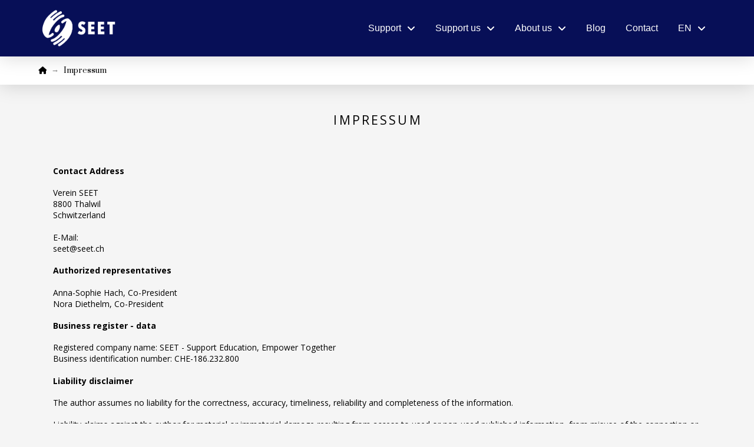

--- FILE ---
content_type: text/html; charset=UTF-8
request_url: https://seet.ch/en/impressum/
body_size: 19070
content:
<!DOCTYPE html>
<html class="no-js" lang="en-US">
<head>
<meta charset="UTF-8">
<meta name="viewport" content="width=device-width, initial-scale=1.0">
<link rel="pingback" href="https://seet.ch/xmlrpc.php">
<meta name='robots' content='index, follow, max-image-preview:large, max-snippet:-1, max-video-preview:-1' />

	<!-- This site is optimized with the Yoast SEO plugin v26.8 - https://yoast.com/product/yoast-seo-wordpress/ -->
	<title>Impressum - SEET - Support Education, Empower Together</title>
	<meta name="description" content="Association SEET - Support Education, Empower Together. Zuercherstrasse 170, 8800 Thalwil. We are recognized as non-profit oprganisation." />
	<link rel="canonical" href="https://seet.ch/en/impressum/" />
	<meta property="og:locale" content="en_US" />
	<meta property="og:type" content="article" />
	<meta property="og:title" content="Impressum - SEET - Support Education, Empower Together" />
	<meta property="og:description" content="Association SEET - Support Education, Empower Together. Zuercherstrasse 170, 8800 Thalwil. We are recognized as non-profit oprganisation." />
	<meta property="og:url" content="https://seet.ch/en/impressum/" />
	<meta property="og:site_name" content="SEET" />
	<meta property="article:publisher" content="https://www.facebook.com/seetzh" />
	<meta property="article:modified_time" content="2024-10-15T13:58:27+00:00" />
	<meta name="twitter:label1" content="Est. reading time" />
	<meta name="twitter:data1" content="2 minutes" />
	<script type="application/ld+json" class="yoast-schema-graph">{"@context":"https://schema.org","@graph":[{"@type":"WebPage","@id":"https://seet.ch/en/impressum/","url":"https://seet.ch/en/impressum/","name":"Impressum - SEET - Support Education, Empower Together","isPartOf":{"@id":"https://seet.ch/en/#website"},"datePublished":"2020-09-18T11:55:54+00:00","dateModified":"2024-10-15T13:58:27+00:00","description":"Association SEET - Support Education, Empower Together. Zuercherstrasse 170, 8800 Thalwil. We are recognized as non-profit oprganisation.","breadcrumb":{"@id":"https://seet.ch/en/impressum/#breadcrumb"},"inLanguage":"en-US","potentialAction":[{"@type":"ReadAction","target":["https://seet.ch/en/impressum/"]}]},{"@type":"BreadcrumbList","@id":"https://seet.ch/en/impressum/#breadcrumb","itemListElement":[{"@type":"ListItem","position":1,"name":"Home","item":"https://seet.ch/en/home/"},{"@type":"ListItem","position":2,"name":"Impressum"}]},{"@type":"WebSite","@id":"https://seet.ch/en/#website","url":"https://seet.ch/en/","name":"SEET","description":"Support Education, Empower Together","publisher":{"@id":"https://seet.ch/en/#organization"},"potentialAction":[{"@type":"SearchAction","target":{"@type":"EntryPoint","urlTemplate":"https://seet.ch/en/?s={search_term_string}"},"query-input":{"@type":"PropertyValueSpecification","valueRequired":true,"valueName":"search_term_string"}}],"inLanguage":"en-US"},{"@type":"Organization","@id":"https://seet.ch/en/#organization","name":"SEET","url":"https://seet.ch/en/","logo":{"@type":"ImageObject","inLanguage":"en-US","@id":"https://seet.ch/en/#/schema/logo/image/","url":"https://www.seet.ch/wp-content/uploads/2020/08/SEET_Logo_2_gross.png","contentUrl":"https://www.seet.ch/wp-content/uploads/2020/08/SEET_Logo_2_gross.png","width":2560,"height":785,"caption":"SEET"},"image":{"@id":"https://seet.ch/en/#/schema/logo/image/"},"sameAs":["https://www.facebook.com/seetzh","https://instagram.com/seet_zuerich?igshid=jidckjn9o55l","https://www.linkedin.com/company/seetzh"]}]}</script>
	<!-- / Yoast SEO plugin. -->


<link rel='dns-prefetch' href='//www.googletagmanager.com' />
<link rel="alternate" type="application/rss+xml" title="SEET &raquo; Feed" href="https://seet.ch/en/feed/" />
<link rel="alternate" type="application/rss+xml" title="SEET &raquo; Comments Feed" href="https://seet.ch/en/comments/feed/" />
<meta property="og:site_name" content="SEET"><meta property="og:title" content="Impressum"><meta property="og:description" content="Support Education, Empower Together"><meta property="og:image" content="https://seet.ch/wp-content/uploads/2020/09/SEET_Logo_1_gross.jpg"><meta property="og:url" content="https://seet.ch/en/impressum/"><meta property="og:type" content="article"><link rel="alternate" title="oEmbed (JSON)" type="application/json+oembed" href="https://seet.ch/en/wp-json/oembed/1.0/embed?url=https%3A%2F%2Fseet.ch%2Fen%2Fimpressum%2F" />
<link rel="alternate" title="oEmbed (XML)" type="text/xml+oembed" href="https://seet.ch/en/wp-json/oembed/1.0/embed?url=https%3A%2F%2Fseet.ch%2Fen%2Fimpressum%2F&#038;format=xml" />
<style id='wp-img-auto-sizes-contain-inline-css' type='text/css'>
img:is([sizes=auto i],[sizes^="auto," i]){contain-intrinsic-size:3000px 1500px}
/*# sourceURL=wp-img-auto-sizes-contain-inline-css */
</style>
<link rel='stylesheet' id='sff-timeline-css' href='https://seet.ch/wp-content/plugins/seofacebookfeed/packages/facebook/css/timeline.css?ver=1' type='text/css' media='screen' />
<style id='wp-emoji-styles-inline-css' type='text/css'>

	img.wp-smiley, img.emoji {
		display: inline !important;
		border: none !important;
		box-shadow: none !important;
		height: 1em !important;
		width: 1em !important;
		margin: 0 0.07em !important;
		vertical-align: -0.1em !important;
		background: none !important;
		padding: 0 !important;
	}
/*# sourceURL=wp-emoji-styles-inline-css */
</style>
<link rel='stylesheet' id='wp-block-library-css' href='https://seet.ch/wp-includes/css/dist/block-library/style.min.css?ver=19b909226b98fd10de1a393d99789717' type='text/css' media='all' />
<style id='global-styles-inline-css' type='text/css'>
:root{--wp--preset--aspect-ratio--square: 1;--wp--preset--aspect-ratio--4-3: 4/3;--wp--preset--aspect-ratio--3-4: 3/4;--wp--preset--aspect-ratio--3-2: 3/2;--wp--preset--aspect-ratio--2-3: 2/3;--wp--preset--aspect-ratio--16-9: 16/9;--wp--preset--aspect-ratio--9-16: 9/16;--wp--preset--color--black: #000000;--wp--preset--color--cyan-bluish-gray: #abb8c3;--wp--preset--color--white: #ffffff;--wp--preset--color--pale-pink: #f78da7;--wp--preset--color--vivid-red: #cf2e2e;--wp--preset--color--luminous-vivid-orange: #ff6900;--wp--preset--color--luminous-vivid-amber: #fcb900;--wp--preset--color--light-green-cyan: #7bdcb5;--wp--preset--color--vivid-green-cyan: #00d084;--wp--preset--color--pale-cyan-blue: #8ed1fc;--wp--preset--color--vivid-cyan-blue: #0693e3;--wp--preset--color--vivid-purple: #9b51e0;--wp--preset--gradient--vivid-cyan-blue-to-vivid-purple: linear-gradient(135deg,rgb(6,147,227) 0%,rgb(155,81,224) 100%);--wp--preset--gradient--light-green-cyan-to-vivid-green-cyan: linear-gradient(135deg,rgb(122,220,180) 0%,rgb(0,208,130) 100%);--wp--preset--gradient--luminous-vivid-amber-to-luminous-vivid-orange: linear-gradient(135deg,rgb(252,185,0) 0%,rgb(255,105,0) 100%);--wp--preset--gradient--luminous-vivid-orange-to-vivid-red: linear-gradient(135deg,rgb(255,105,0) 0%,rgb(207,46,46) 100%);--wp--preset--gradient--very-light-gray-to-cyan-bluish-gray: linear-gradient(135deg,rgb(238,238,238) 0%,rgb(169,184,195) 100%);--wp--preset--gradient--cool-to-warm-spectrum: linear-gradient(135deg,rgb(74,234,220) 0%,rgb(151,120,209) 20%,rgb(207,42,186) 40%,rgb(238,44,130) 60%,rgb(251,105,98) 80%,rgb(254,248,76) 100%);--wp--preset--gradient--blush-light-purple: linear-gradient(135deg,rgb(255,206,236) 0%,rgb(152,150,240) 100%);--wp--preset--gradient--blush-bordeaux: linear-gradient(135deg,rgb(254,205,165) 0%,rgb(254,45,45) 50%,rgb(107,0,62) 100%);--wp--preset--gradient--luminous-dusk: linear-gradient(135deg,rgb(255,203,112) 0%,rgb(199,81,192) 50%,rgb(65,88,208) 100%);--wp--preset--gradient--pale-ocean: linear-gradient(135deg,rgb(255,245,203) 0%,rgb(182,227,212) 50%,rgb(51,167,181) 100%);--wp--preset--gradient--electric-grass: linear-gradient(135deg,rgb(202,248,128) 0%,rgb(113,206,126) 100%);--wp--preset--gradient--midnight: linear-gradient(135deg,rgb(2,3,129) 0%,rgb(40,116,252) 100%);--wp--preset--font-size--small: 13px;--wp--preset--font-size--medium: 20px;--wp--preset--font-size--large: 36px;--wp--preset--font-size--x-large: 42px;--wp--preset--spacing--20: 0.44rem;--wp--preset--spacing--30: 0.67rem;--wp--preset--spacing--40: 1rem;--wp--preset--spacing--50: 1.5rem;--wp--preset--spacing--60: 2.25rem;--wp--preset--spacing--70: 3.38rem;--wp--preset--spacing--80: 5.06rem;--wp--preset--shadow--natural: 6px 6px 9px rgba(0, 0, 0, 0.2);--wp--preset--shadow--deep: 12px 12px 50px rgba(0, 0, 0, 0.4);--wp--preset--shadow--sharp: 6px 6px 0px rgba(0, 0, 0, 0.2);--wp--preset--shadow--outlined: 6px 6px 0px -3px rgb(255, 255, 255), 6px 6px rgb(0, 0, 0);--wp--preset--shadow--crisp: 6px 6px 0px rgb(0, 0, 0);}:where(.is-layout-flex){gap: 0.5em;}:where(.is-layout-grid){gap: 0.5em;}body .is-layout-flex{display: flex;}.is-layout-flex{flex-wrap: wrap;align-items: center;}.is-layout-flex > :is(*, div){margin: 0;}body .is-layout-grid{display: grid;}.is-layout-grid > :is(*, div){margin: 0;}:where(.wp-block-columns.is-layout-flex){gap: 2em;}:where(.wp-block-columns.is-layout-grid){gap: 2em;}:where(.wp-block-post-template.is-layout-flex){gap: 1.25em;}:where(.wp-block-post-template.is-layout-grid){gap: 1.25em;}.has-black-color{color: var(--wp--preset--color--black) !important;}.has-cyan-bluish-gray-color{color: var(--wp--preset--color--cyan-bluish-gray) !important;}.has-white-color{color: var(--wp--preset--color--white) !important;}.has-pale-pink-color{color: var(--wp--preset--color--pale-pink) !important;}.has-vivid-red-color{color: var(--wp--preset--color--vivid-red) !important;}.has-luminous-vivid-orange-color{color: var(--wp--preset--color--luminous-vivid-orange) !important;}.has-luminous-vivid-amber-color{color: var(--wp--preset--color--luminous-vivid-amber) !important;}.has-light-green-cyan-color{color: var(--wp--preset--color--light-green-cyan) !important;}.has-vivid-green-cyan-color{color: var(--wp--preset--color--vivid-green-cyan) !important;}.has-pale-cyan-blue-color{color: var(--wp--preset--color--pale-cyan-blue) !important;}.has-vivid-cyan-blue-color{color: var(--wp--preset--color--vivid-cyan-blue) !important;}.has-vivid-purple-color{color: var(--wp--preset--color--vivid-purple) !important;}.has-black-background-color{background-color: var(--wp--preset--color--black) !important;}.has-cyan-bluish-gray-background-color{background-color: var(--wp--preset--color--cyan-bluish-gray) !important;}.has-white-background-color{background-color: var(--wp--preset--color--white) !important;}.has-pale-pink-background-color{background-color: var(--wp--preset--color--pale-pink) !important;}.has-vivid-red-background-color{background-color: var(--wp--preset--color--vivid-red) !important;}.has-luminous-vivid-orange-background-color{background-color: var(--wp--preset--color--luminous-vivid-orange) !important;}.has-luminous-vivid-amber-background-color{background-color: var(--wp--preset--color--luminous-vivid-amber) !important;}.has-light-green-cyan-background-color{background-color: var(--wp--preset--color--light-green-cyan) !important;}.has-vivid-green-cyan-background-color{background-color: var(--wp--preset--color--vivid-green-cyan) !important;}.has-pale-cyan-blue-background-color{background-color: var(--wp--preset--color--pale-cyan-blue) !important;}.has-vivid-cyan-blue-background-color{background-color: var(--wp--preset--color--vivid-cyan-blue) !important;}.has-vivid-purple-background-color{background-color: var(--wp--preset--color--vivid-purple) !important;}.has-black-border-color{border-color: var(--wp--preset--color--black) !important;}.has-cyan-bluish-gray-border-color{border-color: var(--wp--preset--color--cyan-bluish-gray) !important;}.has-white-border-color{border-color: var(--wp--preset--color--white) !important;}.has-pale-pink-border-color{border-color: var(--wp--preset--color--pale-pink) !important;}.has-vivid-red-border-color{border-color: var(--wp--preset--color--vivid-red) !important;}.has-luminous-vivid-orange-border-color{border-color: var(--wp--preset--color--luminous-vivid-orange) !important;}.has-luminous-vivid-amber-border-color{border-color: var(--wp--preset--color--luminous-vivid-amber) !important;}.has-light-green-cyan-border-color{border-color: var(--wp--preset--color--light-green-cyan) !important;}.has-vivid-green-cyan-border-color{border-color: var(--wp--preset--color--vivid-green-cyan) !important;}.has-pale-cyan-blue-border-color{border-color: var(--wp--preset--color--pale-cyan-blue) !important;}.has-vivid-cyan-blue-border-color{border-color: var(--wp--preset--color--vivid-cyan-blue) !important;}.has-vivid-purple-border-color{border-color: var(--wp--preset--color--vivid-purple) !important;}.has-vivid-cyan-blue-to-vivid-purple-gradient-background{background: var(--wp--preset--gradient--vivid-cyan-blue-to-vivid-purple) !important;}.has-light-green-cyan-to-vivid-green-cyan-gradient-background{background: var(--wp--preset--gradient--light-green-cyan-to-vivid-green-cyan) !important;}.has-luminous-vivid-amber-to-luminous-vivid-orange-gradient-background{background: var(--wp--preset--gradient--luminous-vivid-amber-to-luminous-vivid-orange) !important;}.has-luminous-vivid-orange-to-vivid-red-gradient-background{background: var(--wp--preset--gradient--luminous-vivid-orange-to-vivid-red) !important;}.has-very-light-gray-to-cyan-bluish-gray-gradient-background{background: var(--wp--preset--gradient--very-light-gray-to-cyan-bluish-gray) !important;}.has-cool-to-warm-spectrum-gradient-background{background: var(--wp--preset--gradient--cool-to-warm-spectrum) !important;}.has-blush-light-purple-gradient-background{background: var(--wp--preset--gradient--blush-light-purple) !important;}.has-blush-bordeaux-gradient-background{background: var(--wp--preset--gradient--blush-bordeaux) !important;}.has-luminous-dusk-gradient-background{background: var(--wp--preset--gradient--luminous-dusk) !important;}.has-pale-ocean-gradient-background{background: var(--wp--preset--gradient--pale-ocean) !important;}.has-electric-grass-gradient-background{background: var(--wp--preset--gradient--electric-grass) !important;}.has-midnight-gradient-background{background: var(--wp--preset--gradient--midnight) !important;}.has-small-font-size{font-size: var(--wp--preset--font-size--small) !important;}.has-medium-font-size{font-size: var(--wp--preset--font-size--medium) !important;}.has-large-font-size{font-size: var(--wp--preset--font-size--large) !important;}.has-x-large-font-size{font-size: var(--wp--preset--font-size--x-large) !important;}
/*# sourceURL=global-styles-inline-css */
</style>

<style id='classic-theme-styles-inline-css' type='text/css'>
/*! This file is auto-generated */
.wp-block-button__link{color:#fff;background-color:#32373c;border-radius:9999px;box-shadow:none;text-decoration:none;padding:calc(.667em + 2px) calc(1.333em + 2px);font-size:1.125em}.wp-block-file__button{background:#32373c;color:#fff;text-decoration:none}
/*# sourceURL=/wp-includes/css/classic-themes.min.css */
</style>
<link rel='stylesheet' id='dashicons-css' href='https://seet.ch/wp-includes/css/dashicons.min.css?ver=19b909226b98fd10de1a393d99789717' type='text/css' media='all' />
<link rel='stylesheet' id='essgrid-blocks-editor-css-css' href='https://seet.ch/wp-content/plugins/essential-grid/public/includes/builders/gutenberg/build/index.css?ver=1765780151' type='text/css' media='all' />
<link rel='stylesheet' id='fb-widget-frontend-style-css' href='https://seet.ch/wp-content/plugins/facebook-pagelike-widget/assets/css/style.css?ver=1.0.0' type='text/css' media='all' />
<link rel='stylesheet' id='mailerlite_forms.css-css' href='https://seet.ch/wp-content/plugins/official-mailerlite-sign-up-forms/assets/css/mailerlite_forms.css?ver=1.7.18' type='text/css' media='all' />
<link rel='stylesheet' id='wpml-menu-item-0-css' href='https://seet.ch/wp-content/plugins/sitepress-multilingual-cms/templates/language-switchers/menu-item/style.min.css?ver=1' type='text/css' media='all' />
<link rel='stylesheet' id='cmplz-general-css' href='https://seet.ch/wp-content/plugins/complianz-gdpr/assets/css/cookieblocker.min.css?ver=1766384853' type='text/css' media='all' />
<link rel='stylesheet' id='x-stack-css' href='https://seet.ch/wp-content/themes/pro/framework/dist/css/site/stacks/integrity-light.css?ver=6.7.9' type='text/css' media='all' />
<link rel='stylesheet' id='x-child-css' href='https://seet.ch/wp-content/themes/pro-child/style.css?ver=6.7.9' type='text/css' media='all' />
<link rel='stylesheet' id='tp-fontello-css' href='https://seet.ch/wp-content/plugins/essential-grid/public/assets/font/fontello/css/fontello.css?ver=3.1.10' type='text/css' media='all' />
<link rel='stylesheet' id='esg-plugin-settings-css' href='https://seet.ch/wp-content/plugins/essential-grid/public/assets/css/settings.css?ver=3.1.10' type='text/css' media='all' />
<link rel='stylesheet' id='um_modal-css' href='https://seet.ch/wp-content/plugins/ultimate-member/assets/css/um-modal.min.css?ver=2.11.1' type='text/css' media='all' />
<link rel='stylesheet' id='um_ui-css' href='https://seet.ch/wp-content/plugins/ultimate-member/assets/libs/jquery-ui/jquery-ui.min.css?ver=1.13.2' type='text/css' media='all' />
<link rel='stylesheet' id='um_tipsy-css' href='https://seet.ch/wp-content/plugins/ultimate-member/assets/libs/tipsy/tipsy.min.css?ver=1.0.0a' type='text/css' media='all' />
<link rel='stylesheet' id='um_raty-css' href='https://seet.ch/wp-content/plugins/ultimate-member/assets/libs/raty/um-raty.min.css?ver=2.6.0' type='text/css' media='all' />
<link rel='stylesheet' id='select2-css' href='https://seet.ch/wp-content/plugins/ultimate-member/assets/libs/select2/select2.min.css?ver=4.0.13' type='text/css' media='all' />
<link rel='stylesheet' id='um_fileupload-css' href='https://seet.ch/wp-content/plugins/ultimate-member/assets/css/um-fileupload.min.css?ver=2.11.1' type='text/css' media='all' />
<link rel='stylesheet' id='um_confirm-css' href='https://seet.ch/wp-content/plugins/ultimate-member/assets/libs/um-confirm/um-confirm.min.css?ver=1.0' type='text/css' media='all' />
<link rel='stylesheet' id='um_datetime-css' href='https://seet.ch/wp-content/plugins/ultimate-member/assets/libs/pickadate/default.min.css?ver=3.6.2' type='text/css' media='all' />
<link rel='stylesheet' id='um_datetime_date-css' href='https://seet.ch/wp-content/plugins/ultimate-member/assets/libs/pickadate/default.date.min.css?ver=3.6.2' type='text/css' media='all' />
<link rel='stylesheet' id='um_datetime_time-css' href='https://seet.ch/wp-content/plugins/ultimate-member/assets/libs/pickadate/default.time.min.css?ver=3.6.2' type='text/css' media='all' />
<link rel='stylesheet' id='um_fonticons_ii-css' href='https://seet.ch/wp-content/plugins/ultimate-member/assets/libs/legacy/fonticons/fonticons-ii.min.css?ver=2.11.1' type='text/css' media='all' />
<link rel='stylesheet' id='um_fonticons_fa-css' href='https://seet.ch/wp-content/plugins/ultimate-member/assets/libs/legacy/fonticons/fonticons-fa.min.css?ver=2.11.1' type='text/css' media='all' />
<link rel='stylesheet' id='um_fontawesome-css' href='https://seet.ch/wp-content/plugins/ultimate-member/assets/css/um-fontawesome.min.css?ver=6.5.2' type='text/css' media='all' />
<link rel='stylesheet' id='um_common-css' href='https://seet.ch/wp-content/plugins/ultimate-member/assets/css/common.min.css?ver=2.11.1' type='text/css' media='all' />
<link rel='stylesheet' id='um_responsive-css' href='https://seet.ch/wp-content/plugins/ultimate-member/assets/css/um-responsive.min.css?ver=2.11.1' type='text/css' media='all' />
<link rel='stylesheet' id='um_styles-css' href='https://seet.ch/wp-content/plugins/ultimate-member/assets/css/um-styles.min.css?ver=2.11.1' type='text/css' media='all' />
<link rel='stylesheet' id='um_crop-css' href='https://seet.ch/wp-content/plugins/ultimate-member/assets/libs/cropper/cropper.min.css?ver=1.6.1' type='text/css' media='all' />
<link rel='stylesheet' id='um_profile-css' href='https://seet.ch/wp-content/plugins/ultimate-member/assets/css/um-profile.min.css?ver=2.11.1' type='text/css' media='all' />
<link rel='stylesheet' id='um_account-css' href='https://seet.ch/wp-content/plugins/ultimate-member/assets/css/um-account.min.css?ver=2.11.1' type='text/css' media='all' />
<link rel='stylesheet' id='um_misc-css' href='https://seet.ch/wp-content/plugins/ultimate-member/assets/css/um-misc.min.css?ver=2.11.1' type='text/css' media='all' />
<link rel='stylesheet' id='um_default_css-css' href='https://seet.ch/wp-content/plugins/ultimate-member/assets/css/um-old-default.min.css?ver=2.11.1' type='text/css' media='all' />
<style id='cs-inline-css' type='text/css'>
@media (min-width:1200px){.x-hide-xl{display:none !important;}}@media (min-width:979px) and (max-width:1199px){.x-hide-lg{display:none !important;}}@media (min-width:767px) and (max-width:978px){.x-hide-md{display:none !important;}}@media (min-width:480px) and (max-width:766px){.x-hide-sm{display:none !important;}}@media (max-width:479px){.x-hide-xs{display:none !important;}} a,h1 a:hover,h2 a:hover,h3 a:hover,h4 a:hover,h5 a:hover,h6 a:hover,.x-breadcrumb-wrap a:hover,.widget ul li a:hover,.widget ol li a:hover,.widget.widget_text ul li a,.widget.widget_text ol li a,.widget_nav_menu .current-menu-item > a,.x-accordion-heading .x-accordion-toggle:hover,.x-comment-author a:hover,.x-comment-time:hover,.x-recent-posts a:hover .h-recent-posts{color:rgb(253,117,99);}a:hover,.widget.widget_text ul li a:hover,.widget.widget_text ol li a:hover,.x-twitter-widget ul li a:hover{color:rgb(253,117,99);}.rev_slider_wrapper,a.x-img-thumbnail:hover,.x-slider-container.below,.page-template-template-blank-3-php .x-slider-container.above,.page-template-template-blank-6-php .x-slider-container.above{border-color:rgb(253,117,99);}.entry-thumb:before,.x-pagination span.current,.woocommerce-pagination span[aria-current],.flex-direction-nav a,.flex-control-nav a:hover,.flex-control-nav a.flex-active,.mejs-time-current,.x-dropcap,.x-skill-bar .bar,.x-pricing-column.featured h2,.h-comments-title small,.x-entry-share .x-share:hover,.x-highlight,.x-recent-posts .x-recent-posts-img:after{background-color:rgb(253,117,99);}.x-nav-tabs > .active > a,.x-nav-tabs > .active > a:hover{box-shadow:inset 0 3px 0 0 rgb(253,117,99);}.x-main{width:calc(72% - 2.463055%);}.x-sidebar{width:calc(100% - 2.463055% - 72%);}.x-comment-author,.x-comment-time,.comment-form-author label,.comment-form-email label,.comment-form-url label,.comment-form-rating label,.comment-form-comment label,.widget_calendar #wp-calendar caption,.widget.widget_rss li .rsswidget{font-family:inherit;font-weight:400;}.p-landmark-sub,.p-meta,input,button,select,textarea{font-family:"Open Sans",sans-serif;}.widget ul li a,.widget ol li a,.x-comment-time{color:#999999;}.widget_text ol li a,.widget_text ul li a{color:rgb(253,117,99);}.widget_text ol li a:hover,.widget_text ul li a:hover{color:rgb(253,117,99);}.comment-form-author label,.comment-form-email label,.comment-form-url label,.comment-form-rating label,.comment-form-comment label,.widget_calendar #wp-calendar th,.p-landmark-sub strong,.widget_tag_cloud .tagcloud a:hover,.widget_tag_cloud .tagcloud a:active,.entry-footer a:hover,.entry-footer a:active,.x-breadcrumbs .current,.x-comment-author,.x-comment-author a{color:#272727;}.widget_calendar #wp-calendar th{border-color:#272727;}.h-feature-headline span i{background-color:#272727;}@media (max-width:978.98px){}html{font-size:14px;}@media (min-width:479px){html{font-size:14px;}}@media (min-width:766px){html{font-size:14px;}}@media (min-width:978px){html{font-size:14px;}}@media (min-width:1199px){html{font-size:14px;}}body{font-style:normal;font-weight:400;color:#999999;background-color:#f5f5f5;}.w-b{font-weight:400 !important;}h1,h2,h3,h4,h5,h6,.h1,.h2,.h3,.h4,.h5,.h6,.x-text-headline{font-family:inherit;font-style:normal;font-weight:400;}h1,.h1{letter-spacing:-0.015em;}h2,.h2{letter-spacing:-0.015em;}h3,.h3{letter-spacing:-0.015em;}h4,.h4{letter-spacing:-0.015em;}h5,.h5{letter-spacing:-0.015em;}h6,.h6{letter-spacing:-0.015em;}.w-h{font-weight:400 !important;}.x-container.width{width:86%;}.x-container.max{max-width:1150px;}.x-bar-content.x-container.width{flex-basis:86%;}.x-main.full{float:none;clear:both;display:block;width:auto;}@media (max-width:978.98px){.x-main.full,.x-main.left,.x-main.right,.x-sidebar.left,.x-sidebar.right{float:none;display:block;width:auto !important;}}.entry-header,.entry-content{font-size:1rem;}body,input,button,select,textarea{font-family:"Open Sans",sans-serif;}h1,h2,h3,h4,h5,h6,.h1,.h2,.h3,.h4,.h5,.h6,h1 a,h2 a,h3 a,h4 a,h5 a,h6 a,.h1 a,.h2 a,.h3 a,.h4 a,.h5 a,.h6 a,blockquote{color:#272727;}.cfc-h-tx{color:#272727 !important;}.cfc-h-bd{border-color:#272727 !important;}.cfc-h-bg{background-color:#272727 !important;}.cfc-b-tx{color:#999999 !important;}.cfc-b-bd{border-color:#999999 !important;}.cfc-b-bg{background-color:#999999 !important;}.x-btn,.button,[type="submit"]{color:#ffffff;border-color:#fd7563;background-color:#fd7563;text-shadow:0 0.075em 0.075em rgba(0,0,0,0.5);border-radius:100em;padding:0.579em 1.105em 0.842em;font-size:19px;}.x-btn:hover,.button:hover,[type="submit"]:hover{color:hsla(0,0%,100%,0.75);border-color:#fd7563;background-color:#fd7563;text-shadow:0 0.075em 0.075em rgba(0,0,0,0.5);}.x-btn.x-btn-real,.x-btn.x-btn-real:hover{margin-bottom:0.25em;text-shadow:0 0.075em 0.075em rgba(0,0,0,0.65);}.x-btn.x-btn-real{box-shadow:0 0.25em 0 0 #a71000,0 4px 9px rgba(0,0,0,0.75);}.x-btn.x-btn-real:hover{box-shadow:0 0.25em 0 0 #a71000,0 4px 9px rgba(0,0,0,0.75);}.x-btn.x-btn-flat,.x-btn.x-btn-flat:hover{margin-bottom:0;text-shadow:0 0.075em 0.075em rgba(0,0,0,0.65);box-shadow:none;}.x-btn.x-btn-transparent,.x-btn.x-btn-transparent:hover{margin-bottom:0;border-width:3px;text-shadow:none;text-transform:uppercase;background-color:transparent;box-shadow:none;}body .gform_wrapper .gfield_required{color:rgb(253,117,99);}body .gform_wrapper h2.gsection_title,body .gform_wrapper h3.gform_title,body .gform_wrapper .top_label .gfield_label,body .gform_wrapper .left_label .gfield_label,body .gform_wrapper .right_label .gfield_label{font-weight:400;}body .gform_wrapper h2.gsection_title{letter-spacing:-0.015em!important;}body .gform_wrapper h3.gform_title{letter-spacing:-0.015em!important;}body .gform_wrapper .top_label .gfield_label,body .gform_wrapper .left_label .gfield_label,body .gform_wrapper .right_label .gfield_label{color:#272727;}body .gform_wrapper .validation_message{font-weight:400;}.bg .mejs-container,.x-video .mejs-container{position:unset !important;} @font-face{font-family:'FontAwesomePro';font-style:normal;font-weight:900;font-display:block;src:url('https://seet.ch/wp-content/themes/pro/cornerstone/assets/fonts/fa-solid-900.woff2?ver=6.7.2') format('woff2'),url('https://seet.ch/wp-content/themes/pro/cornerstone/assets/fonts/fa-solid-900.ttf?ver=6.7.2') format('truetype');}[data-x-fa-pro-icon]{font-family:"FontAwesomePro" !important;}[data-x-fa-pro-icon]:before{content:attr(data-x-fa-pro-icon);}[data-x-icon],[data-x-icon-o],[data-x-icon-l],[data-x-icon-s],[data-x-icon-b],[data-x-icon-sr],[data-x-icon-ss],[data-x-icon-sl],[data-x-fa-pro-icon],[class*="cs-fa-"]{display:inline-flex;font-style:normal;font-weight:400;text-decoration:inherit;text-rendering:auto;-webkit-font-smoothing:antialiased;-moz-osx-font-smoothing:grayscale;}[data-x-icon].left,[data-x-icon-o].left,[data-x-icon-l].left,[data-x-icon-s].left,[data-x-icon-b].left,[data-x-icon-sr].left,[data-x-icon-ss].left,[data-x-icon-sl].left,[data-x-fa-pro-icon].left,[class*="cs-fa-"].left{margin-right:0.5em;}[data-x-icon].right,[data-x-icon-o].right,[data-x-icon-l].right,[data-x-icon-s].right,[data-x-icon-b].right,[data-x-icon-sr].right,[data-x-icon-ss].right,[data-x-icon-sl].right,[data-x-fa-pro-icon].right,[class*="cs-fa-"].right{margin-left:0.5em;}[data-x-icon]:before,[data-x-icon-o]:before,[data-x-icon-l]:before,[data-x-icon-s]:before,[data-x-icon-b]:before,[data-x-icon-sr]:before,[data-x-icon-ss]:before,[data-x-icon-sl]:before,[data-x-fa-pro-icon]:before,[class*="cs-fa-"]:before{line-height:1;}@font-face{font-family:'FontAwesome';font-style:normal;font-weight:900;font-display:block;src:url('https://seet.ch/wp-content/themes/pro/cornerstone/assets/fonts/fa-solid-900.woff2?ver=6.7.2') format('woff2'),url('https://seet.ch/wp-content/themes/pro/cornerstone/assets/fonts/fa-solid-900.ttf?ver=6.7.2') format('truetype');}[data-x-icon],[data-x-icon-s],[data-x-icon][class*="cs-fa-"]{font-family:"FontAwesome" !important;font-weight:900;}[data-x-icon]:before,[data-x-icon][class*="cs-fa-"]:before{content:attr(data-x-icon);}[data-x-icon-s]:before{content:attr(data-x-icon-s);}@font-face{font-family:'FontAwesomeRegular';font-style:normal;font-weight:400;font-display:block;src:url('https://seet.ch/wp-content/themes/pro/cornerstone/assets/fonts/fa-regular-400.woff2?ver=6.7.2') format('woff2'),url('https://seet.ch/wp-content/themes/pro/cornerstone/assets/fonts/fa-regular-400.ttf?ver=6.7.2') format('truetype');}@font-face{font-family:'FontAwesomePro';font-style:normal;font-weight:400;font-display:block;src:url('https://seet.ch/wp-content/themes/pro/cornerstone/assets/fonts/fa-regular-400.woff2?ver=6.7.2') format('woff2'),url('https://seet.ch/wp-content/themes/pro/cornerstone/assets/fonts/fa-regular-400.ttf?ver=6.7.2') format('truetype');}[data-x-icon-o]{font-family:"FontAwesomeRegular" !important;}[data-x-icon-o]:before{content:attr(data-x-icon-o);}@font-face{font-family:'FontAwesomeLight';font-style:normal;font-weight:300;font-display:block;src:url('https://seet.ch/wp-content/themes/pro/cornerstone/assets/fonts/fa-light-300.woff2?ver=6.7.2') format('woff2'),url('https://seet.ch/wp-content/themes/pro/cornerstone/assets/fonts/fa-light-300.ttf?ver=6.7.2') format('truetype');}@font-face{font-family:'FontAwesomePro';font-style:normal;font-weight:300;font-display:block;src:url('https://seet.ch/wp-content/themes/pro/cornerstone/assets/fonts/fa-light-300.woff2?ver=6.7.2') format('woff2'),url('https://seet.ch/wp-content/themes/pro/cornerstone/assets/fonts/fa-light-300.ttf?ver=6.7.2') format('truetype');}[data-x-icon-l]{font-family:"FontAwesomeLight" !important;font-weight:300;}[data-x-icon-l]:before{content:attr(data-x-icon-l);}@font-face{font-family:'FontAwesomeBrands';font-style:normal;font-weight:normal;font-display:block;src:url('https://seet.ch/wp-content/themes/pro/cornerstone/assets/fonts/fa-brands-400.woff2?ver=6.7.2') format('woff2'),url('https://seet.ch/wp-content/themes/pro/cornerstone/assets/fonts/fa-brands-400.ttf?ver=6.7.2') format('truetype');}[data-x-icon-b]{font-family:"FontAwesomeBrands" !important;}[data-x-icon-b]:before{content:attr(data-x-icon-b);}.widget.widget_rss li .rsswidget:before{content:"\f35d";padding-right:0.4em;font-family:"FontAwesome";} .m8d-0.x-bar{height:6em;background-color:#070f57;box-shadow:0em 0.15em 2em 0px rgba(0,0,0,0.15);z-index:9999;}.m8d-0 .x-bar-content{align-items:stretch;height:6em;}.m8d-0.x-bar-space{height:6em;}.m8d-1.x-bar{border-top-width:0;border-right-width:0;border-bottom-width:0;border-left-width:0;font-size:16px;}.m8d-1 .x-bar-content{display:flex;flex-direction:row;justify-content:flex-start;flex-grow:0;flex-shrink:1;flex-basis:100%;max-width:1150px;}.m8d-1.x-bar-outer-spacers:after,.m8d-1.x-bar-outer-spacers:before{flex-basis:30px;width:30px!important;height:30px;}.m8d-1.x-bar-space{font-size:16px;}.m8d-2.x-bar{height:3em;background-color:#ffffff;box-shadow:0em 0.15em 2em rgba(0,0,0,0.15);z-index:9998;}.m8d-2 .x-bar-content{align-items:center;height:3em;}.m8d-2.x-bar-space{height:3em;}.m8d-3.x-bar-container{display:flex;flex-direction:row;align-items:center;flex-basis:auto;border-top-width:0;border-right-width:0;border-bottom-width:0;border-left-width:0;font-size:1em;z-index:1;}.m8d-4.x-bar-container{justify-content:center;}.m8d-5.x-bar-container{flex-grow:0;flex-shrink:1;}.m8d-6.x-bar-container{justify-content:flex-end;flex-grow:1;flex-shrink:0;}.m8d-7.x-bar-container{justify-content:flex-start;}.m8d-8.x-image{font-size:1em;}.m8d-9{font-size:1em;}.m8d-a{display:flex;flex-direction:row;justify-content:space-around;align-items:stretch;align-self:center;flex-grow:0;flex-shrink:0;flex-basis:auto;}.m8d-a > li,.m8d-a > li > a{flex-grow:0;flex-shrink:1;flex-basis:auto;}.m8d-b,.m8d-b .x-anchor{transition-duration:300ms;transition-timing-function:cubic-bezier(0.400,0.000,0.200,1.000);}.m8d-c .x-dropdown {width:14em;font-size:16px;border-top-width:0;border-right-width:0;border-bottom-width:0;border-left-width:0;background-color:#070f57;box-shadow:0em 0.15em 2em 0em rgba(0,0,0,0.15);transition-duration:500ms,500ms,0s;transition-timing-function:cubic-bezier(0.400,0.000,0.200,1.000);}.m8d-c .x-dropdown:not(.x-active) {transition-delay:0s,0s,500ms;}.m8d-d.x-anchor {border-top-width:0;border-right-width:0;border-bottom-width:0;border-left-width:0;font-size:1em;}.m8d-d.x-anchor .x-anchor-content {display:flex;flex-direction:row;}.m8d-e.x-anchor {background-color:transparent;}.m8d-e.x-anchor .x-anchor-content {padding-top:0.75em;padding-right:0.75em;padding-bottom:0.75em;padding-left:0.75em;}.m8d-e.x-anchor .x-anchor-text {margin-top:5px;margin-bottom:5px;margin-left:5px;}.m8d-e.x-anchor .x-anchor-text-primary {font-size:1em;font-style:normal;line-height:1;}.m8d-e.x-anchor .x-anchor-sub-indicator {margin-top:5px;margin-right:5px;margin-bottom:5px;margin-left:5px;font-size:1em;}.m8d-f.x-anchor .x-anchor-content {justify-content:flex-end;align-items:stretch;}.m8d-f.x-anchor .x-anchor-text {margin-right:5px;}.m8d-f.x-anchor .x-anchor-text-primary {font-family:Helvetica,Arial,sans-serif;font-weight:400;}.m8d-f.x-anchor .x-anchor-text-secondary {margin-top:0.35em;font-family:inherit;font-size:0.75em;font-style:normal;font-weight:400;line-height:1;color:rgba(0,0,0,1);}.m8d-f.x-anchor:hover .x-anchor-text-secondary,.m8d-f.x-anchor[class*="active"] .x-anchor-text-secondary,[data-x-effect-provider*="colors"]:hover .m8d-f.x-anchor .x-anchor-text-secondary {color:rgba(0,0,0,0.5);}.m8d-f > .is-primary {transform-origin:50% 0%;}.m8d-g.x-anchor .x-anchor-text-primary {color:rgb(255,255,255);}.m8d-g.x-anchor:hover .x-anchor-text-primary,.m8d-g.x-anchor[class*="active"] .x-anchor-text-primary,[data-x-effect-provider*="colors"]:hover .m8d-g.x-anchor .x-anchor-text-primary {color:rgba(255,222,0,0.93);}.m8d-g.x-anchor .x-anchor-sub-indicator {color:rgb(255,255,255);}.m8d-g.x-anchor:hover .x-anchor-sub-indicator,.m8d-g.x-anchor[class*="active"] .x-anchor-sub-indicator,[data-x-effect-provider*="colors"]:hover .m8d-g.x-anchor .x-anchor-sub-indicator {color:rgba(255,222,0,0.93);}.m8d-g > .is-primary {width:100%;height:3px;color:rgba(255,222,0,0.93);}.m8d-g > .is-secondary {width:100%;height:3px;color:rgba(255,222,0,0.93);transform-origin:100% 100%;}.m8d-h.x-anchor .x-anchor-content {justify-content:flex-start;}.m8d-h > .is-primary {transform-origin:100% 100%;}.m8d-h:hover > .is-primary ,[data-x-effect-provider*="particles"]:hover .m8d-h > .is-primary {transition-delay:4s;}.m8d-i.x-anchor .x-anchor-content {align-items:center;}.m8d-j.x-anchor .x-anchor-text {margin-right:auto;}.m8d-j.x-anchor .x-anchor-text-primary {font-family:inherit;font-weight:400;}.m8d-k.x-anchor {width:2.75em;height:2.75em;border-top-left-radius:100em;border-top-right-radius:100em;border-bottom-right-radius:100em;border-bottom-left-radius:100em;background-color:rgba(255,255,255,1);box-shadow:0em 0.15em 0.65em 0em rgba(0,0,0,0.25);}.m8d-k.x-anchor .x-graphic {margin-top:5px;margin-right:5px;margin-bottom:5px;margin-left:5px;}.m8d-k.x-anchor .x-graphic-icon {font-size:1.25em;width:auto;color:rgba(0,0,0,1);border-top-width:0;border-right-width:0;border-bottom-width:0;border-left-width:0;background-color:transparent;}.m8d-k.x-anchor:hover .x-graphic-icon,.m8d-k.x-anchor[class*="active"] .x-graphic-icon,[data-x-effect-provider*="colors"]:hover .m8d-k.x-anchor .x-graphic-icon {color:rgba(0,0,0,0.5);}.m8d-k.x-anchor .x-toggle {color:rgba(0,0,0,1);}.m8d-k.x-anchor:hover .x-toggle,.m8d-k.x-anchor[class*="active"] .x-toggle,[data-x-effect-provider*="colors"]:hover .m8d-k.x-anchor .x-toggle {color:rgba(0,0,0,0.5);}.m8d-k.x-anchor .x-toggle-burger {width:12em;margin-top:3.25em;margin-right:0;margin-bottom:3.25em;margin-left:0;font-size:0.1em;}.m8d-k.x-anchor .x-toggle-burger-bun-t {transform:translate3d(0,calc(3.25em * -1),0);}.m8d-k.x-anchor .x-toggle-burger-bun-b {transform:translate3d(0,3.25em,0);}.m8d-l.x-anchor .x-anchor-content {justify-content:center;}.m8d-m.x-anchor .x-anchor-text-primary {color:rgba(0,0,0,1);}.m8d-m.x-anchor:hover .x-anchor-text-primary,.m8d-m.x-anchor[class*="active"] .x-anchor-text-primary,[data-x-effect-provider*="colors"]:hover .m8d-m.x-anchor .x-anchor-text-primary {color:rgba(0,0,0,0.5);}.m8d-m.x-anchor .x-anchor-sub-indicator {color:rgba(0,0,0,1);}.m8d-m.x-anchor:hover .x-anchor-sub-indicator,.m8d-m.x-anchor[class*="active"] .x-anchor-sub-indicator,[data-x-effect-provider*="colors"]:hover .m8d-m.x-anchor .x-anchor-sub-indicator {color:rgba(0,0,0,0.5);}.m8d-n{font-size:16px;transition-duration:500ms;}.m8d-n .x-off-canvas-bg{background-color:rgba(0,0,0,0.75);transition-duration:500ms;transition-timing-function:cubic-bezier(0.400,0.000,0.200,1.000);}.m8d-n .x-off-canvas-close{width:calc(1em * 2);height:calc(1em * 2);font-size:1.5em;color:rgba(0,0,0,0.5);transition-duration:0.3s,500ms,500ms;transition-timing-function:ease-in-out,cubic-bezier(0.400,0.000,0.200,1.000),cubic-bezier(0.400,0.000,0.200,1.000);}.m8d-n .x-off-canvas-close:focus,.m8d-n .x-off-canvas-close:hover{color:rgba(0,0,0,1);}.m8d-n .x-off-canvas-content{max-width:24em;padding-top:calc(1.5em * 2);padding-right:calc(1.5em * 2);padding-bottom:calc(1.5em * 2);padding-left:calc(1.5em * 2);border-top-width:0;border-right-width:0;border-bottom-width:0;border-left-width:0;background-color:#ffffff;box-shadow:0em 0em 2em 0em rgba(0,0,0,0.25);transition-duration:500ms;transition-timing-function:cubic-bezier(0.400,0.000,0.200,1.000);}.m8d-o.x-crumbs{border-top-width:0;border-right-width:0;border-bottom-width:0;border-left-width:0;font-family:"Prata",serif;font-size:0.8em;font-weight:400;line-height:1.4;}.m8d-o .x-crumbs-list{justify-content:flex-start;margin-left:calc(8px * -1)!important;}.m8d-o .x-crumbs-list-item{margin-left:8px;}.m8d-o .x-crumbs-link{border-top-width:0;border-right-width:0;border-bottom-width:0;border-left-width:0;font-style:normal;line-height:1.3;color:rgba(0,0,0,1);background-color:transparent;}.m8d-o .x-crumbs-link:hover {color:rgba(0,0,0,0.5);background-color:transparent;}.m8d-o .x-crumbs-delimiter{margin-left:8px;color:rgba(0,0,0,0.5);}  .m1nn-0.x-section{margin-top:0px;margin-right:0px;margin-bottom:0px;margin-left:0px;border-top-width:0;border-right-width:0;border-bottom-width:0;border-left-width:0;padding-right:0px;padding-left:0px;z-index:1;}.m1nn-1.x-section{padding-top:0px;padding-bottom:0px;background-color:#f5f5f5;}.m1nn-2.x-section{padding-top:45px;padding-bottom:45px;}.m1nn-3.x-row{z-index:1;margin-top:0px;margin-right:auto;margin-bottom:0px;margin-left:auto;border-top-width:0;border-right-width:0;border-bottom-width:0;border-left-width:0;padding-top:1px;padding-right:1px;padding-bottom:1px;padding-left:1px;font-size:1em;}.m1nn-3 > .x-row-inner{flex-direction:row;justify-content:flex-start;align-items:stretch;align-content:stretch;}.m1nn-3 > .x-row-inner > *{flex-grow:1;}.m1nn-4 > .x-row-inner{margin-top:calc(((0rem / 2) + 1px) * -1);margin-right:calc(((0rem / 2) + 1px) * -1);margin-bottom:calc(((0rem / 2) + 1px) * -1);margin-left:calc(((0rem / 2) + 1px) * -1);}.m1nn-5 > .x-row-inner{margin-top:calc(((1rem / 2) + 1px) * -1);margin-right:calc(((1rem / 2) + 1px) * -1);margin-bottom:calc(((1rem / 2) + 1px) * -1);margin-left:calc(((1rem / 2) + 1px) * -1);}.m1nn-5 > .x-row-inner > *{margin-top:calc(1rem / 2);margin-bottom:calc(1rem / 2);margin-right:calc(1rem / 2);margin-left:calc(1rem / 2);}.m1nn-6{--gap:0rem;}.m1nn-6 > .x-row-inner > *:nth-child(1n - 0) {flex-basis:calc(100% - clamp(0px,var(--gap),9999px));}.m1nn-7{--gap:1rem;}.m1nn-7 > .x-row-inner > *:nth-child(1n - 0) {flex-basis:calc(100% - clamp(0px,var(--gap),9999px));}.m1nn-8.x-col{z-index:1;border-top-width:0;border-right-width:0;border-bottom-width:0;border-left-width:0;font-size:1em;}.m1nn-9.x-col{padding-top:50px;padding-right:10%;padding-bottom:0%;padding-left:10%;}.m1nn-b.x-text{margin-top:0;margin-right:auto;margin-bottom:0;margin-left:auto;border-top-width:0;border-right-width:0;border-bottom-width:0;border-left-width:0;font-size:1em;}.m1nn-b.x-text .x-text-content-text-primary{font-family:"Prata",serif;font-size:calc(400%);font-style:normal;font-weight:400;line-height:1.2;letter-spacing:0em;text-align:center;text-transform:none;color:rgb(0,0,0);}.m1nn-c.x-text{border-top-width:0;border-right-width:0;border-bottom-width:0;border-left-width:0;font-family:inherit;font-size:1em;font-style:normal;font-weight:400;line-height:1.4;letter-spacing:0em;text-transform:none;color:rgba(0,0,0,1);}.m1nn-c.x-text > :first-child{margin-top:0;}.m1nn-c.x-text > :last-child{margin-bottom:0;} .e2147-e4 hr{margin:1em auto 0 !important;} .ml-error input{border-color:#ffffff !important;}.x-boxed-layout-active .site{border:0;box-shadow:0 0.15em 4em rgba(0,0,0,0.1);}h1,h2,h3,h4,h5,h6{line-height:1.2 !important;}.h-resp-main{max-width:15em;margin:0;}.h-resp-main.cs-ta-center{margin-left:auto;margin-right:auto;}.h-sup{display:block;margin-right:-0.15em;margin-bottom:1em;font-family:"Open Sans",sans-serif;font-size:0.375em;font-weight:400;letter-spacing:0.15em;line-height:1 !important;text-transform:uppercase;color:inherit;}.h-custom-headline hr{width:50%;height:2px;max-width:180px;margin:1em 0 0;font-size:0.375em;background-color:#fd7563;}.h-custom-headline.cs-ta-center hr{margin-left:auto;margin-right:auto;}.h-custom-headline hr.accent-1{background-color:#fd7563;}.h-custom-headline hr.accent-2{background-color:#f5a623;}.h-custom-headline hr.accent-3{background-color:#f8e71c;}.h-custom-headline hr.accent-4{background-color:#b3d430;}.h-custom-headline hr.accent-5{background-color:#00a380;}.h-custom-headline p,.h-custom-headline br{display:none;}.styled-quote{border:0;padding:2.5em;font-size:1.25em;color:#ffffff;background-color:#fd7563;}.styled-quote cite{color:inherit;opacity:0.5;}.x-btn{padding:10px 30px !important;text-shadow:none !important;}.x-slider-container.above,.x-slider-container.below{border:0;}.x-navbar{border-color:transparent;background-color:#070f57;}.x-navbar .desktop .x-nav > li > a:hover > span,.x-navbar .desktop .x-nav > .x-active > a > span,.x-navbar .desktop .x-nav > .current-menu-item > a > span{border-color:none;}.x-btn-navbar{text-shadow:none;}.x-navbar .mobile .x-nav li > a{border-color:rgba(255,255,255,0.25);}.x-colophon.top,.x-colophon.bottom{background:#000;}.wpcf7-form-control{border:0;}.wpcf7-submit{border:0;padding:0.75em 2em;text-shadow:none;color:#000000;background-color:#ffffff;}.about-first-col-border{border-right:3px solid #cccccc !important;}@media (max-width:767px){.about-first-col-border{border-right:0 !important;border-bottom:3px solid #cccccc !important;}}.vat{vertical-align:top !important;}.vam{vertical-align:middle !important;}.vab{vertical-align:bottom !important;}[class*="section-bg-overlay"]{position:relative;z-index:1;}[class*="section-bg-overlay"]:before{content:"";display:block;position:absolute;top:0;left:0;right:0;bottom:0;background-color:#000000;opacity:0.5;z-index:-1;}.x-topbar .p-info{float:right;background-color:#ffffff00 !important;border-radius:0 0 4px 4px;}.x-topbar{background-color:#fff;}.desktop .sub-menu{background-color:#070f57;}.x-topbar .x-social-global{display:none;}.x-btn-navbar,.x-btn-navbar.collapsed{font-size:23px;}.x-breadcrumb-wrap a,.x-breadcrumbs .delimiter{color:rgb(0 0 0 );}.x-topbar .p-info a{border-bottom:none;}.x-boxed-layout-active .site{border:0;box-shadow:none;}.entry-featured{display:none;}
/*# sourceURL=cs-inline-css */
</style>
<script type="text/javascript" src="https://seet.ch/wp-includes/js/jquery/jquery.min.js?ver=3.7.1" id="jquery-core-js"></script>
<script type="text/javascript" src="https://seet.ch/wp-includes/js/jquery/jquery-migrate.min.js?ver=3.4.1" id="jquery-migrate-js"></script>
<script type="text/javascript" id="wpml-cookie-js-extra">
/* <![CDATA[ */
var wpml_cookies = {"wp-wpml_current_language":{"value":"en","expires":1,"path":"/"}};
var wpml_cookies = {"wp-wpml_current_language":{"value":"en","expires":1,"path":"/"}};
//# sourceURL=wpml-cookie-js-extra
/* ]]> */
</script>
<script type="text/javascript" src="https://seet.ch/wp-content/plugins/sitepress-multilingual-cms/res/js/cookies/language-cookie.js?ver=486900" id="wpml-cookie-js" defer="defer" data-wp-strategy="defer"></script>
<script type="text/javascript" async src="https://seet.ch/wp-content/plugins/burst-statistics/helpers/timeme/timeme.min.js?ver=1761546604" id="burst-timeme-js"></script>
<script type="text/javascript" id="burst-js-extra">
/* <![CDATA[ */
var burst = {"tracking":{"isInitialHit":true,"lastUpdateTimestamp":0,"beacon_url":"https://seet.ch/wp-content/plugins/burst-statistics/endpoint.php","ajaxUrl":"https://seet.ch/wp-admin/admin-ajax.php"},"options":{"cookieless":0,"pageUrl":"https://seet.ch/en/impressum/","beacon_enabled":1,"do_not_track":0,"enable_turbo_mode":0,"track_url_change":0,"cookie_retention_days":30,"debug":0},"goals":{"completed":[],"scriptUrl":"https://seet.ch/wp-content/plugins/burst-statistics//assets/js/build/burst-goals.js?v=1761546604","active":[{"ID":"1","title":"Standard-Ziel","type":"clicks","status":"active","server_side":"0","url":"*","conversion_metric":"visitors","date_created":"1722337072","date_start":"1722337072","date_end":"0","attribute":"class","attribute_value":"","hook":"","selector":""}]},"cache":{"uid":null,"fingerprint":null,"isUserAgent":null,"isDoNotTrack":null,"useCookies":null}};
//# sourceURL=burst-js-extra
/* ]]> */
</script>
<script type="text/javascript" async src="https://seet.ch/wp-content/plugins/burst-statistics/assets/js/build/burst.min.js?ver=1761546604" id="burst-js"></script>
<script type="text/javascript" src="https://seet.ch/wp-content/plugins/WP_Estimation_Form/assets/js/lfb_frontend.min.js?ver=10.3" id="lfb_frontendGlobal-js"></script>
<script type="text/javascript" id="tp-tools-js-before">
/* <![CDATA[ */
window.ESG ??={};ESG.E ??={};ESG.E.site_url='https://seet.ch';ESG.E.plugin_url='https://seet.ch/wp-content/plugins/essential-grid/';ESG.E.ajax_url='https://seet.ch/wp-admin/admin-ajax.php';ESG.E.nonce='eca889521a';ESG.E.tptools=true;ESG.E.waitTptFunc ??=[];ESG.F ??={};ESG.F.waitTpt=() =>{if ( typeof jQuery==='undefined' ||!window?._tpt?.regResource ||!ESG?.E?.plugin_url ||(!ESG.E.tptools && !window?.SR7?.E?.plugin_url) ) return setTimeout(ESG.F.waitTpt,29);if (!window._tpt.gsap) window._tpt.regResource({id:'tpgsap',url:ESG.E.tptools && ESG.E.plugin_url+'public/assets/js/libs/tpgsap.js' ||SR7.E.plugin_url + 'public/js/libs/tpgsap.js'});_tpt.checkResources(['tpgsap']).then(() =>{if (window.tpGS && !_tpt?.Back){_tpt.eases=tpGS.eases;Object.keys(_tpt.eases).forEach((e) => {_tpt[e] ===undefined && (_tpt[e]=tpGS[e])});}ESG.E.waitTptFunc.forEach((f) =>{typeof f ==='function' && f();});ESG.E.waitTptFunc=[];});}
//# sourceURL=tp-tools-js-before
/* ]]> */
</script>
<script type="text/javascript" src="https://seet.ch/wp-content/plugins/essential-grid/public/assets/js/libs/tptools.js?ver=6.7.36" id="tp-tools-js" async="async" data-wp-strategy="async"></script>

<!-- Google tag (gtag.js) snippet added by Site Kit -->
<!-- Google Analytics snippet added by Site Kit -->
<script type="text/javascript" src="https://www.googletagmanager.com/gtag/js?id=G-L68DG1L6PY" id="google_gtagjs-js" async></script>
<script type="text/javascript" id="google_gtagjs-js-after">
/* <![CDATA[ */
window.dataLayer = window.dataLayer || [];function gtag(){dataLayer.push(arguments);}
gtag("set","linker",{"domains":["seet.ch"]});
gtag("js", new Date());
gtag("set", "developer_id.dZTNiMT", true);
gtag("config", "G-L68DG1L6PY");
//# sourceURL=google_gtagjs-js-after
/* ]]> */
</script>
<script type="text/javascript" src="https://seet.ch/wp-content/plugins/ultimate-member/assets/js/um-gdpr.min.js?ver=2.11.1" id="um-gdpr-js"></script>
<link rel="https://api.w.org/" href="https://seet.ch/en/wp-json/" /><link rel="alternate" title="JSON" type="application/json" href="https://seet.ch/en/wp-json/wp/v2/pages/2147" /><meta name="generator" content="WPML ver:4.8.6 stt:1,3;" />
<meta name="generator" content="Site Kit by Google 1.170.0" />        <!-- MailerLite Universal -->
        <script>
            (function(w,d,e,u,f,l,n){w[f]=w[f]||function(){(w[f].q=w[f].q||[])
                .push(arguments);},l=d.createElement(e),l.async=1,l.src=u,
                n=d.getElementsByTagName(e)[0],n.parentNode.insertBefore(l,n);})
            (window,document,'script','https://assets.mailerlite.com/js/universal.js','ml');
            ml('account', '611478');
            ml('enablePopups', true);
        </script>
        <!-- End MailerLite Universal -->
         <style> .ppw-ppf-input-container { background-color: !important; padding: px!important; border-radius: px!important; } .ppw-ppf-input-container div.ppw-ppf-headline { font-size: px!important; font-weight: !important; color: !important; } .ppw-ppf-input-container div.ppw-ppf-desc { font-size: px!important; font-weight: !important; color: !important; } .ppw-ppf-input-container label.ppw-pwd-label { font-size: px!important; font-weight: !important; color: !important; } div.ppwp-wrong-pw-error { font-size: px!important; font-weight: !important; color: #dc3232!important; background: !important; } .ppw-ppf-input-container input[type='submit'] { color: !important; background: !important; } .ppw-ppf-input-container input[type='submit']:hover { color: !important; background: !important; } .ppw-ppf-desc-below { font-size: px!important; font-weight: !important; color: !important; } </style>  <style> .ppw-form { background-color: !important; padding: px!important; border-radius: px!important; } .ppw-headline.ppw-pcp-pf-headline { font-size: px!important; font-weight: !important; color: !important; } .ppw-description.ppw-pcp-pf-desc { font-size: px!important; font-weight: !important; color: !important; } .ppw-pcp-pf-desc-above-btn { display: block; } .ppw-pcp-pf-desc-below-form { font-size: px!important; font-weight: !important; color: !important; } .ppw-input label.ppw-pcp-password-label { font-size: px!important; font-weight: !important; color: !important; } .ppw-form input[type='submit'] { color: !important; background: !important; } .ppw-form input[type='submit']:hover { color: !important; background: !important; } div.ppw-error.ppw-pcp-pf-error-msg { font-size: px!important; font-weight: !important; color: #dc3232!important; background: !important; } </style> <link rel="icon" href="https://seet.ch/wp-content/uploads/2020/09/cropped-SEET_Logo_1_gross-32x32.jpg" sizes="32x32" />
<link rel="icon" href="https://seet.ch/wp-content/uploads/2020/09/cropped-SEET_Logo_1_gross-192x192.jpg" sizes="192x192" />
<link rel="apple-touch-icon" href="https://seet.ch/wp-content/uploads/2020/09/cropped-SEET_Logo_1_gross-180x180.jpg" />
<meta name="msapplication-TileImage" content="https://seet.ch/wp-content/uploads/2020/09/cropped-SEET_Logo_1_gross-270x270.jpg" />
		<style type="text/css" id="wp-custom-css">
			.ml-error input {
    border-color: #ffffff !important;
}		</style>
		<link rel="stylesheet" href="//fonts.googleapis.com/css?family=Open+Sans:400,400i,700,700i%7CPrata:400,400i&#038;subset=latin,latin-ext&#038;display=auto" type="text/css" media="all" crossorigin="anonymous" data-x-google-fonts/></head>
<body data-rsssl=1 class="wp-singular page-template page-template-template-blank-4 page-template-template-blank-4-php page page-id-2147 wp-theme-pro wp-child-theme-pro-child x-integrity x-integrity-light x-child-theme-active x-full-width-layout-active x-full-width-active x-post-meta-disabled pro-v6_7_9" data-burst_id="2147" data-burst_type="page">

  
  
  <div id="x-root" class="x-root">

    
    <div id="x-site" class="x-site site">

      <header class="x-masthead" role="banner">
        <div class="x-bar x-bar-top x-bar-h x-bar-relative x-bar-is-sticky x-bar-outer-spacers e301-e1 m8d-0 m8d-1" data-x-bar="{&quot;id&quot;:&quot;e301-e1&quot;,&quot;region&quot;:&quot;top&quot;,&quot;height&quot;:&quot;6em&quot;,&quot;keepMargin&quot;:true,&quot;scrollOffset&quot;:true,&quot;triggerOffset&quot;:&quot;0&quot;,&quot;shrink&quot;:&quot;1&quot;,&quot;slideEnabled&quot;:true}"><div class="e301-e1 x-bar-content"><div class="x-bar-container e301-e2 m8d-3 m8d-4 m8d-5"><a class="x-image e301-e3 m8d-8 x-image-preserve-ratio" style="height: 100%; max-height: 240px;" href="https://seet.ch"><img src="https://seet.ch/wp-content/uploads/2020/09/Logo-Seet.png" width="343" height="240" alt="Image" loading="lazy"></a></div><div class="x-bar-container e301-e4 m8d-3 m8d-6"><ul class="x-menu-first-level x-menu x-menu-inline x-hide-md x-hide-sm x-hide-xs e301-e5 m8d-9 m8d-a m8d-c" data-x-hoverintent="{&quot;interval&quot;:50,&quot;timeout&quot;:500,&quot;sensitivity&quot;:9}"><li class="menu-item menu-item-type-post_type menu-item-object-page menu-item-has-children menu-item-2202" id="menu-item-2202"><a class="x-anchor x-anchor-menu-item has-particle m8d-d m8d-e m8d-f m8d-g" tabindex="0" href="https://seet.ch/en/support/"><span class="x-particle is-primary" data-x-particle="scale-y inside-t_c" aria-hidden="true"><span style=""></span></span><span class="x-particle is-secondary" data-x-particle="scale-y inside-t_c" aria-hidden="true"><span style=""></span></span><div class="x-anchor-content"><div class="x-anchor-text"><span class="x-anchor-text-primary">Support</span></div><i class="x-anchor-sub-indicator" data-x-skip-scroll="true" aria-hidden="true" data-x-icon-s="&#xf107;"></i></div></a><ul class="sub-menu x-dropdown" data-x-depth="0" data-x-stem data-x-stem-menu-top><li class="menu-item menu-item-type-post_type menu-item-object-page menu-item-2203" id="menu-item-2203"><a class="x-anchor x-anchor-menu-item has-particle m8d-d m8d-e m8d-g m8d-h m8d-i m8d-j" tabindex="0" href="https://seet.ch/en/support/support-programme/"><span class="x-particle is-primary" data-x-particle="scale-y inside-t_c" aria-hidden="true"><span style=""></span></span><span class="x-particle is-secondary" data-x-particle="scale-y inside-t_c" aria-hidden="true"><span style=""></span></span><div class="x-anchor-content"><div class="x-anchor-text"><span class="x-anchor-text-primary">Support programme</span></div><i class="x-anchor-sub-indicator" data-x-skip-scroll="true" aria-hidden="true" data-x-icon-s="&#xf107;"></i></div></a></li><li class="menu-item menu-item-type-post_type menu-item-object-page menu-item-2204" id="menu-item-2204"><a class="x-anchor x-anchor-menu-item has-particle m8d-d m8d-e m8d-g m8d-h m8d-i m8d-j" tabindex="0" href="https://seet.ch/en/support/application-procedure/"><span class="x-particle is-primary" data-x-particle="scale-y inside-t_c" aria-hidden="true"><span style=""></span></span><span class="x-particle is-secondary" data-x-particle="scale-y inside-t_c" aria-hidden="true"><span style=""></span></span><div class="x-anchor-content"><div class="x-anchor-text"><span class="x-anchor-text-primary">Application procedure</span></div><i class="x-anchor-sub-indicator" data-x-skip-scroll="true" aria-hidden="true" data-x-icon-s="&#xf107;"></i></div></a></li><li class="menu-item menu-item-type-post_type menu-item-object-page menu-item-4265" id="menu-item-4265"><a class="x-anchor x-anchor-menu-item has-particle m8d-d m8d-e m8d-g m8d-h m8d-i m8d-j" tabindex="0" href="https://seet.ch/en/support/application-form/"><span class="x-particle is-primary" data-x-particle="scale-y inside-t_c" aria-hidden="true"><span style=""></span></span><span class="x-particle is-secondary" data-x-particle="scale-y inside-t_c" aria-hidden="true"><span style=""></span></span><div class="x-anchor-content"><div class="x-anchor-text"><span class="x-anchor-text-primary">Application form</span></div><i class="x-anchor-sub-indicator" data-x-skip-scroll="true" aria-hidden="true" data-x-icon-s="&#xf107;"></i></div></a></li></ul></li><li class="menu-item menu-item-type-post_type menu-item-object-page menu-item-has-children menu-item-2196" id="menu-item-2196"><a class="x-anchor x-anchor-menu-item has-particle m8d-d m8d-e m8d-f m8d-g" tabindex="0" href="https://seet.ch/en/support-us/"><span class="x-particle is-primary" data-x-particle="scale-y inside-t_c" aria-hidden="true"><span style=""></span></span><span class="x-particle is-secondary" data-x-particle="scale-y inside-t_c" aria-hidden="true"><span style=""></span></span><div class="x-anchor-content"><div class="x-anchor-text"><span class="x-anchor-text-primary">Support us</span></div><i class="x-anchor-sub-indicator" data-x-skip-scroll="true" aria-hidden="true" data-x-icon-s="&#xf107;"></i></div></a><ul class="sub-menu x-dropdown" data-x-depth="0" data-x-stem data-x-stem-menu-top><li class="menu-item menu-item-type-post_type menu-item-object-page menu-item-4266" id="menu-item-4266"><a class="x-anchor x-anchor-menu-item has-particle m8d-d m8d-e m8d-g m8d-h m8d-i m8d-j" tabindex="0" href="https://seet.ch/en/support-us/become-a-mentor/"><span class="x-particle is-primary" data-x-particle="scale-y inside-t_c" aria-hidden="true"><span style=""></span></span><span class="x-particle is-secondary" data-x-particle="scale-y inside-t_c" aria-hidden="true"><span style=""></span></span><div class="x-anchor-content"><div class="x-anchor-text"><span class="x-anchor-text-primary">Become a mentor</span></div><i class="x-anchor-sub-indicator" data-x-skip-scroll="true" aria-hidden="true" data-x-icon-s="&#xf107;"></i></div></a></li><li class="menu-item menu-item-type-post_type menu-item-object-page menu-item-4181" id="menu-item-4181"><a class="x-anchor x-anchor-menu-item has-particle m8d-d m8d-e m8d-g m8d-h m8d-i m8d-j" tabindex="0" href="https://seet.ch/en/support-us/become-a-volunteer/"><span class="x-particle is-primary" data-x-particle="scale-y inside-t_c" aria-hidden="true"><span style=""></span></span><span class="x-particle is-secondary" data-x-particle="scale-y inside-t_c" aria-hidden="true"><span style=""></span></span><div class="x-anchor-content"><div class="x-anchor-text"><span class="x-anchor-text-primary">Become a volunteer</span></div><i class="x-anchor-sub-indicator" data-x-skip-scroll="true" aria-hidden="true" data-x-icon-s="&#xf107;"></i></div></a></li><li class="menu-item menu-item-type-post_type menu-item-object-page menu-item-2200" id="menu-item-2200"><a class="x-anchor x-anchor-menu-item has-particle m8d-d m8d-e m8d-g m8d-h m8d-i m8d-j" tabindex="0" href="https://seet.ch/en/support-us/become-seet-member/"><span class="x-particle is-primary" data-x-particle="scale-y inside-t_c" aria-hidden="true"><span style=""></span></span><span class="x-particle is-secondary" data-x-particle="scale-y inside-t_c" aria-hidden="true"><span style=""></span></span><div class="x-anchor-content"><div class="x-anchor-text"><span class="x-anchor-text-primary">Become SEET member</span></div><i class="x-anchor-sub-indicator" data-x-skip-scroll="true" aria-hidden="true" data-x-icon-s="&#xf107;"></i></div></a></li><li class="menu-item menu-item-type-post_type menu-item-object-page menu-item-2198" id="menu-item-2198"><a class="x-anchor x-anchor-menu-item has-particle m8d-d m8d-e m8d-g m8d-h m8d-i m8d-j" tabindex="0" href="https://seet.ch/en/support-us/become-a-donor/"><span class="x-particle is-primary" data-x-particle="scale-y inside-t_c" aria-hidden="true"><span style=""></span></span><span class="x-particle is-secondary" data-x-particle="scale-y inside-t_c" aria-hidden="true"><span style=""></span></span><div class="x-anchor-content"><div class="x-anchor-text"><span class="x-anchor-text-primary">Become a donor</span></div><i class="x-anchor-sub-indicator" data-x-skip-scroll="true" aria-hidden="true" data-x-icon-s="&#xf107;"></i></div></a></li><li class="menu-item menu-item-type-post_type menu-item-object-page menu-item-3815" id="menu-item-3815"><a class="x-anchor x-anchor-menu-item has-particle m8d-d m8d-e m8d-g m8d-h m8d-i m8d-j" tabindex="0" href="https://seet.ch/en/support-us/become-a-partner/"><span class="x-particle is-primary" data-x-particle="scale-y inside-t_c" aria-hidden="true"><span style=""></span></span><span class="x-particle is-secondary" data-x-particle="scale-y inside-t_c" aria-hidden="true"><span style=""></span></span><div class="x-anchor-content"><div class="x-anchor-text"><span class="x-anchor-text-primary">Become a partner</span></div><i class="x-anchor-sub-indicator" data-x-skip-scroll="true" aria-hidden="true" data-x-icon-s="&#xf107;"></i></div></a></li></ul></li><li class="menu-item menu-item-type-post_type menu-item-object-page menu-item-has-children menu-item-2191" id="menu-item-2191"><a class="x-anchor x-anchor-menu-item has-particle m8d-d m8d-e m8d-f m8d-g" tabindex="0" href="https://seet.ch/en/about-us/"><span class="x-particle is-primary" data-x-particle="scale-y inside-t_c" aria-hidden="true"><span style=""></span></span><span class="x-particle is-secondary" data-x-particle="scale-y inside-t_c" aria-hidden="true"><span style=""></span></span><div class="x-anchor-content"><div class="x-anchor-text"><span class="x-anchor-text-primary">About us</span></div><i class="x-anchor-sub-indicator" data-x-skip-scroll="true" aria-hidden="true" data-x-icon-s="&#xf107;"></i></div></a><ul class="sub-menu x-dropdown" data-x-depth="0" data-x-stem data-x-stem-menu-top><li class="menu-item menu-item-type-post_type menu-item-object-page menu-item-2194" id="menu-item-2194"><a class="x-anchor x-anchor-menu-item has-particle m8d-d m8d-e m8d-g m8d-h m8d-i m8d-j" tabindex="0" href="https://seet.ch/en/about-us/our-mission/"><span class="x-particle is-primary" data-x-particle="scale-y inside-t_c" aria-hidden="true"><span style=""></span></span><span class="x-particle is-secondary" data-x-particle="scale-y inside-t_c" aria-hidden="true"><span style=""></span></span><div class="x-anchor-content"><div class="x-anchor-text"><span class="x-anchor-text-primary">Our mission</span></div><i class="x-anchor-sub-indicator" data-x-skip-scroll="true" aria-hidden="true" data-x-icon-s="&#xf107;"></i></div></a></li><li class="menu-item menu-item-type-post_type menu-item-object-page menu-item-2193" id="menu-item-2193"><a class="x-anchor x-anchor-menu-item has-particle m8d-d m8d-e m8d-g m8d-h m8d-i m8d-j" tabindex="0" href="https://seet.ch/en/about-us/our-history/"><span class="x-particle is-primary" data-x-particle="scale-y inside-t_c" aria-hidden="true"><span style=""></span></span><span class="x-particle is-secondary" data-x-particle="scale-y inside-t_c" aria-hidden="true"><span style=""></span></span><div class="x-anchor-content"><div class="x-anchor-text"><span class="x-anchor-text-primary">Our history</span></div><i class="x-anchor-sub-indicator" data-x-skip-scroll="true" aria-hidden="true" data-x-icon-s="&#xf107;"></i></div></a></li><li class="menu-item menu-item-type-post_type menu-item-object-page menu-item-2542" id="menu-item-2542"><a class="x-anchor x-anchor-menu-item has-particle m8d-d m8d-e m8d-g m8d-h m8d-i m8d-j" tabindex="0" href="https://seet.ch/en/about-us/our-team/"><span class="x-particle is-primary" data-x-particle="scale-y inside-t_c" aria-hidden="true"><span style=""></span></span><span class="x-particle is-secondary" data-x-particle="scale-y inside-t_c" aria-hidden="true"><span style=""></span></span><div class="x-anchor-content"><div class="x-anchor-text"><span class="x-anchor-text-primary">Our team</span></div><i class="x-anchor-sub-indicator" data-x-skip-scroll="true" aria-hidden="true" data-x-icon-s="&#xf107;"></i></div></a></li><li class="menu-item menu-item-type-post_type menu-item-object-page menu-item-2543" id="menu-item-2543"><a class="x-anchor x-anchor-menu-item has-particle m8d-d m8d-e m8d-g m8d-h m8d-i m8d-j" tabindex="0" href="https://seet.ch/en/about-us/our-awards/"><span class="x-particle is-primary" data-x-particle="scale-y inside-t_c" aria-hidden="true"><span style=""></span></span><span class="x-particle is-secondary" data-x-particle="scale-y inside-t_c" aria-hidden="true"><span style=""></span></span><div class="x-anchor-content"><div class="x-anchor-text"><span class="x-anchor-text-primary">Our awards</span></div><i class="x-anchor-sub-indicator" data-x-skip-scroll="true" aria-hidden="true" data-x-icon-s="&#xf107;"></i></div></a></li><li class="menu-item menu-item-type-post_type menu-item-object-page menu-item-3830" id="menu-item-3830"><a class="x-anchor x-anchor-menu-item has-particle m8d-d m8d-e m8d-g m8d-h m8d-i m8d-j" tabindex="0" href="https://seet.ch/en/about-us/our-partners/"><span class="x-particle is-primary" data-x-particle="scale-y inside-t_c" aria-hidden="true"><span style=""></span></span><span class="x-particle is-secondary" data-x-particle="scale-y inside-t_c" aria-hidden="true"><span style=""></span></span><div class="x-anchor-content"><div class="x-anchor-text"><span class="x-anchor-text-primary">Our partners</span></div><i class="x-anchor-sub-indicator" data-x-skip-scroll="true" aria-hidden="true" data-x-icon-s="&#xf107;"></i></div></a></li><li class="menu-item menu-item-type-post_type menu-item-object-page menu-item-4142" id="menu-item-4142"><a class="x-anchor x-anchor-menu-item has-particle m8d-d m8d-e m8d-g m8d-h m8d-i m8d-j" tabindex="0" href="https://seet.ch/en/about-us/our-donors/"><span class="x-particle is-primary" data-x-particle="scale-y inside-t_c" aria-hidden="true"><span style=""></span></span><span class="x-particle is-secondary" data-x-particle="scale-y inside-t_c" aria-hidden="true"><span style=""></span></span><div class="x-anchor-content"><div class="x-anchor-text"><span class="x-anchor-text-primary">Our donors</span></div><i class="x-anchor-sub-indicator" data-x-skip-scroll="true" aria-hidden="true" data-x-icon-s="&#xf107;"></i></div></a></li><li class="menu-item menu-item-type-post_type menu-item-object-page menu-item-4022" id="menu-item-4022"><a class="x-anchor x-anchor-menu-item has-particle m8d-d m8d-e m8d-g m8d-h m8d-i m8d-j" tabindex="0" href="https://seet.ch/en/about-us/faqs/"><span class="x-particle is-primary" data-x-particle="scale-y inside-t_c" aria-hidden="true"><span style=""></span></span><span class="x-particle is-secondary" data-x-particle="scale-y inside-t_c" aria-hidden="true"><span style=""></span></span><div class="x-anchor-content"><div class="x-anchor-text"><span class="x-anchor-text-primary">FAQs</span></div><i class="x-anchor-sub-indicator" data-x-skip-scroll="true" aria-hidden="true" data-x-icon-s="&#xf107;"></i></div></a></li></ul></li><li class="menu-item menu-item-type-post_type menu-item-object-page menu-item-2195" id="menu-item-2195"><a class="x-anchor x-anchor-menu-item has-particle m8d-d m8d-e m8d-f m8d-g" tabindex="0" href="https://seet.ch/en/blog/"><span class="x-particle is-primary" data-x-particle="scale-y inside-t_c" aria-hidden="true"><span style=""></span></span><span class="x-particle is-secondary" data-x-particle="scale-y inside-t_c" aria-hidden="true"><span style=""></span></span><div class="x-anchor-content"><div class="x-anchor-text"><span class="x-anchor-text-primary">Blog</span></div><i class="x-anchor-sub-indicator" data-x-skip-scroll="true" aria-hidden="true" data-x-icon-s="&#xf107;"></i></div></a></li><li class="menu-item menu-item-type-post_type menu-item-object-page menu-item-2187" id="menu-item-2187"><a class="x-anchor x-anchor-menu-item has-particle m8d-d m8d-e m8d-f m8d-g" tabindex="0" href="https://seet.ch/en/contact/"><span class="x-particle is-primary" data-x-particle="scale-y inside-t_c" aria-hidden="true"><span style=""></span></span><span class="x-particle is-secondary" data-x-particle="scale-y inside-t_c" aria-hidden="true"><span style=""></span></span><div class="x-anchor-content"><div class="x-anchor-text"><span class="x-anchor-text-primary">Contact</span></div><i class="x-anchor-sub-indicator" data-x-skip-scroll="true" aria-hidden="true" data-x-icon-s="&#xf107;"></i></div></a></li><li class="menu-item wpml-ls-slot-2 wpml-ls-item wpml-ls-item-en wpml-ls-current-language wpml-ls-menu-item wpml-ls-first-item menu-item-type-wpml_ls_menu_item menu-item-object-wpml_ls_menu_item menu-item-has-children menu-item-wpml-ls-2-en" id="menu-item-wpml-ls-2-en"><a class="x-anchor x-anchor-menu-item has-particle m8d-d m8d-e m8d-f m8d-g" tabindex="0" href="https://seet.ch/en/impressum/" role="menuitem"><span class="x-particle is-primary" data-x-particle="scale-y inside-t_c" aria-hidden="true"><span style=""></span></span><span class="x-particle is-secondary" data-x-particle="scale-y inside-t_c" aria-hidden="true"><span style=""></span></span><div class="x-anchor-content"><div class="x-anchor-text"><span class="x-anchor-text-primary"><span class="wpml-ls-native" lang="en">EN</span></span></div><i class="x-anchor-sub-indicator" data-x-skip-scroll="true" aria-hidden="true" data-x-icon-s="&#xf107;"></i></div></a><ul class="sub-menu x-dropdown" data-x-depth="0" data-x-stem data-x-stem-menu-top><li class="menu-item wpml-ls-slot-2 wpml-ls-item wpml-ls-item-de wpml-ls-menu-item wpml-ls-last-item menu-item-type-wpml_ls_menu_item menu-item-object-wpml_ls_menu_item menu-item-wpml-ls-2-de" id="menu-item-wpml-ls-2-de"><a class="x-anchor x-anchor-menu-item has-particle m8d-d m8d-e m8d-g m8d-h m8d-i m8d-j" tabindex="0" title="Switch to GE(DE)" href="https://seet.ch/impressum-2/" aria-label="Switch to GE(DE)" role="menuitem"><span class="x-particle is-primary" data-x-particle="scale-y inside-t_c" aria-hidden="true"><span style=""></span></span><span class="x-particle is-secondary" data-x-particle="scale-y inside-t_c" aria-hidden="true"><span style=""></span></span><div class="x-anchor-content"><div class="x-anchor-text"><span class="x-anchor-text-primary"><span class="wpml-ls-native" lang="de">DE</span><span class="wpml-ls-display"><span class="wpml-ls-bracket"> (</span>GE<span class="wpml-ls-bracket">)</span></span></span></div><i class="x-anchor-sub-indicator" data-x-skip-scroll="true" aria-hidden="true" data-x-icon-s="&#xf107;"></i></div></a></li></ul></li></ul><div class="x-anchor x-anchor-toggle has-graphic m8d-d m8d-i m8d-k m8d-l e301-e6 x-hide-lg x-hide-xl" tabindex="0" role="button" data-x-toggle="1" data-x-toggleable="e301-e6" data-x-toggle-overlay="1" aria-controls="e301-e6-off-canvas" aria-expanded="false" aria-haspopup="true" aria-label="Toggle Off Canvas Content"><div class="x-anchor-content"><span class="x-graphic" aria-hidden="true">
<span class="x-toggle x-toggle-burger x-graphic-child x-graphic-toggle" aria-hidden="true">

  
    <span class="x-toggle-burger-bun-t" data-x-toggle-anim="x-bun-t-1"></span>
    <span class="x-toggle-burger-patty" data-x-toggle-anim="x-patty-1"></span>
    <span class="x-toggle-burger-bun-b" data-x-toggle-anim="x-bun-b-1"></span>

  
</span></span></div></div></div></div></div><div class="e301-e1 m8d-0 m8d-1 x-bar-space x-bar-space-top x-bar-space-h" style="display: none;"></div><div class="x-bar x-bar-top x-bar-h x-bar-relative x-bar-is-sticky x-bar-outer-spacers e301-e7 m8d-1 m8d-2" data-x-bar="{&quot;id&quot;:&quot;e301-e7&quot;,&quot;region&quot;:&quot;top&quot;,&quot;height&quot;:&quot;3em&quot;,&quot;scrollOffset&quot;:true,&quot;triggerOffset&quot;:&quot;0&quot;,&quot;shrink&quot;:&quot;1&quot;,&quot;slideEnabled&quot;:true}"><div class="e301-e7 x-bar-content"><div class="x-bar-container e301-e8 m8d-3 m8d-5 m8d-7"><nav class="x-crumbs e301-e9 m8d-o" role="navigation"><ol class="x-crumbs-list" itemscope="" itemtype="http://schema.org/BreadcrumbList" aria-label="Breadcrumb Navigation"><li class="x-crumbs-list-item" itemprop="itemListElement" itemscope itemtype="http://schema.org/ListItem"><a class="x-crumbs-link" itemtype="http://schema.org/Thing" itemprop="item" href="https://seet.ch/en/"><span itemprop="name"><i class="x-icon" aria-hidden="true" data-x-icon-s="&#xf015;"></i><span class="visually-hidden">Startseite</span></span></a><span class="x-crumbs-delimiter">&rarr;</span><meta itemprop="position" content="1"></li><li class="x-crumbs-list-item" itemprop="itemListElement" itemscope itemtype="http://schema.org/ListItem"><a class="x-crumbs-current x-crumbs-link" itemtype="http://schema.org/Thing" itemprop="item" href="https://seet.ch/en/impressum/" title="You Are Here"><span itemprop="name">Impressum</span></a><meta itemprop="position" content="2"></li></ol></nav></div></div></div><div class="e301-e7 m8d-1 m8d-2 x-bar-space x-bar-space-top x-bar-space-h" style="display: none;"></div>      </header>

  <div class="x-main full" role="main">

    
      <article id="post-2147" class="post-2147 page type-page status-publish hentry no-post-thumbnail">
        

<div class="entry-content content">


  <div id="cs-content" class="cs-content"><div class="x-section e2147-e1 m1nn-0 m1nn-1"><div class="x-row x-container max width e2147-e2 m1nn-3 m1nn-4 m1nn-6"><div class="x-row-inner"><div class="x-col e2147-e3 m1nn-8 m1nn-9"><div class="x-text x-text-headline e2147-e4 m1nn-b h-responsive h-custom-headline"><div class="x-text-content"><div class="x-text-content-text"><h1 class="x-text-content-text-primary"><span><span class="h-sup">Impressum</span></h1>
</div></div></div></div></div></div></div><div class="x-section e2147-e5 m1nn-0 m1nn-2"><div class="x-row x-container max width e2147-e6 m1nn-3 m1nn-5 m1nn-7"><div class="x-row-inner"><div class="x-col e2147-e7 m1nn-8 m1nn-a"><div class="x-text x-content e2147-e8 m1nn-c"><p style="text-align: left;"><strong>Contact Address</strong></p>
<p style="text-align: left;">Verein SEET<br />
8800 Thalwil<br />
Schwitzerland</p>
<p style="text-align: left;">E-Mail:<br />
seet@seet.ch</p>
<p style="text-align: left;"><strong>Authorized representatives</strong></p>
<p style="text-align: left;">Anna-Sophie Hach, Co-President<br />
Nora Diethelm, Co-President</p>
<p style="text-align: left;"><strong>Business register - data</strong></p>
<p style="text-align: left;">Registered company name: SEET - Support Education, Empower Together<br />
Business identification number: CHE-186.232.800</p>
<p style="text-align: left;"><strong>Liability disclaimer</strong></p>
<p style="text-align: left;">The author assumes no liability for the correctness, accuracy, timeliness, reliability and completeness of the information.</p>
<p style="text-align: left;">Liability claims against the author for material or immaterial damage resulting from access to used or non-used published information, from misuse of the connection or from technical malfunctions are excluded.</p>
<p style="text-align: left;">All offers are non-binding. The author reserves explicitly the right to change, add to, or delete parts of the pages or the entire offer or to temporarily or permanently cease publication without prior notice.</p>
<p style="text-align: left;"><strong>Links disclaimer</strong></p>
<p style="text-align: left;">References and links to third party websites are outside our area of responsibility. We reject any responsibility for such websites. Access and use of such websites is at user's own risk.</p>
<p style="text-align: left;"><strong>Copyrights</strong></p>
<p style="text-align: left;">The copyright and all other rights to the content, images, photos or other files on this website belong exclusively to the <strong>legal entity SEET - Support Education, Empower Together</strong> or the specifically named rights holders. The written consent of the copyright holder must be obtained in advance for the reproduction of any elements.</p></div></div></div></div></div><span data-x-element-responsive-text="{&quot;selector&quot;:&quot;.h-responsive .x-text-content-text-primary&quot;,&quot;compression&quot;:&quot;1.25&quot;,&quot;minFontSize&quot;:&quot;36px&quot;,&quot;maxFontSize&quot;:&quot;56px&quot;}" class="e2147-e9"></span></div>
  

</div>

      </article>

    
  </div>



  

  
    <footer class="x-colophon bottom" role="contentinfo">
      <div class="x-container max width">

                  
<ul id="menu-hauptmenu-en-1" class="x-nav"><li class="menu-item menu-item-type-post_type menu-item-object-page menu-item-2202"><a href="https://seet.ch/en/support/">Support</a></li>
<li class="menu-item menu-item-type-post_type menu-item-object-page menu-item-2196"><a href="https://seet.ch/en/support-us/">Support us</a></li>
<li class="menu-item menu-item-type-post_type menu-item-object-page menu-item-2191"><a href="https://seet.ch/en/about-us/">About us</a></li>
<li class="menu-item menu-item-type-post_type menu-item-object-page menu-item-2195"><a href="https://seet.ch/en/blog/">Blog</a></li>
<li class="menu-item menu-item-type-post_type menu-item-object-page menu-item-2187"><a href="https://seet.ch/en/contact/">Contact</a></li>
<li class="menu-item wpml-ls-slot-2 wpml-ls-item wpml-ls-item-en wpml-ls-current-language wpml-ls-menu-item wpml-ls-first-item menu-item-type-wpml_ls_menu_item menu-item-object-wpml_ls_menu_item menu-item-wpml-ls-2-en"><a href="https://seet.ch/en/impressum/" role="menuitem"><span class="wpml-ls-native" lang="en">EN</span></a></li>
</ul>        
                  <div class="x-social-global"><a href="https://www.facebook.com/seetzh" class="facebook" title="Facebook" target="_blank" rel=""><i class='x-framework-icon x-icon-facebook-square' data-x-icon-b='&#xf082;' aria-hidden=true></i><span class="visually-hidden">Facebook</span></a><a href="https://www.linkedin.com/company/seetzh/" class="linkedin" title="LinkedIn" target="_blank" rel=""><i class='x-framework-icon x-icon-linkedin-square' data-x-icon-b='&#xf08c;' aria-hidden=true></i><span class="visually-hidden">LinkedIn</span></a><a href="https://www.instagram.com/seet_zuerich/" class="instagram" title="Instagram" target="_blank" rel=""><i class='x-framework-icon x-icon-instagram' data-x-icon-b='&#xf16d;' aria-hidden=true></i><span class="visually-hidden">Instagram</span></a></div>        
                  <div class="x-colophon-content">
            <p style="opacity: 0.6;">Copyright by <a href="https://www.seet.ch/" title="SEET">SEET</a><br><a href="/impressum/" title="SEET">IMPRESSUM</a>|<a href="/datenschutzerklaerung/" title="SEET">DATENSCHUTZERKLÄRUNG</a></p>          </div>
        
      </div>
    </footer>

  

    <div id="e301-e6-off-canvas" class="x-off-canvas x-off-canvas-right m8d-n e301-e6" role="dialog" data-x-toggleable="e301-e6" aria-hidden="true" aria-label="Off Canvas"><span class="x-off-canvas-bg" data-x-toggle-direct-close=""></span><div class="x-off-canvas-content x-off-canvas-content-right" data-x-scrollbar="{&quot;suppressScrollX&quot;:true}" role="document" tabindex="-1" aria-label="Off Canvas Content"><ul class="x-menu x-menu-layered x-current-layer m8d-9 m8d-b e301-e6" data-x-toggle-layered-root="1"><li class="menu-item menu-item-type-post_type menu-item-object-page menu-item-has-children menu-item-2266" id="menu-item-2266"><a class="x-anchor x-anchor-menu-item m8d-d m8d-e m8d-i m8d-j m8d-l m8d-m" tabindex="0" href="https://seet.ch/en/support/" id="x-menu-layered-anchor-e301-e6-0" data-x-toggle="layered" data-x-toggleable="e301-e6-0" aria-controls="x-menu-layered-list-e301-e6-0" aria-expanded="false" aria-haspopup="true" aria-label="Toggle Layered Sub Menu"><div class="x-anchor-content"><div class="x-anchor-text"><span class="x-anchor-text-primary">Support</span></div><i class="x-anchor-sub-indicator" data-x-skip-scroll="true" aria-hidden="true" data-x-icon-s="&#xf105;"></i></div></a><ul class="sub-menu" id="x-menu-layered-list-e301-e6-0" aria-hidden="true" aria-labelledby="x-menu-layered-anchor-e301-e6-0" data-x-toggleable="e301-e6-0" data-x-toggle-layered="1"><li><a class="x-anchor x-anchor-layered-back m8d-d m8d-e m8d-i m8d-j m8d-l m8d-m" aria-label="Go Back One Level" data-x-toggle="layered" href="#" data-x-toggleable="e301-e6-0"><span class="x-anchor-appearance"><span class="x-anchor-content"><span class="x-anchor-text"><span class="x-anchor-text-primary">← Zurück</span></span></span></span></a></li><li class="menu-item menu-item-type-post_type menu-item-object-page menu-item-2267" id="menu-item-2267"><a class="x-anchor x-anchor-menu-item m8d-d m8d-e m8d-i m8d-j m8d-l m8d-m" tabindex="0" href="https://seet.ch/en/support/support-programme/"><div class="x-anchor-content"><div class="x-anchor-text"><span class="x-anchor-text-primary">Support programme</span></div><i class="x-anchor-sub-indicator" data-x-skip-scroll="true" aria-hidden="true" data-x-icon-s="&#xf105;"></i></div></a></li><li class="menu-item menu-item-type-post_type menu-item-object-page menu-item-2268" id="menu-item-2268"><a class="x-anchor x-anchor-menu-item m8d-d m8d-e m8d-i m8d-j m8d-l m8d-m" tabindex="0" href="https://seet.ch/en/support/application-procedure/"><div class="x-anchor-content"><div class="x-anchor-text"><span class="x-anchor-text-primary">Application procedure</span></div><i class="x-anchor-sub-indicator" data-x-skip-scroll="true" aria-hidden="true" data-x-icon-s="&#xf105;"></i></div></a></li><li class="menu-item menu-item-type-post_type menu-item-object-page menu-item-4267" id="menu-item-4267"><a class="x-anchor x-anchor-menu-item m8d-d m8d-e m8d-i m8d-j m8d-l m8d-m" tabindex="0" href="https://seet.ch/en/support/application-form/"><div class="x-anchor-content"><div class="x-anchor-text"><span class="x-anchor-text-primary">Application form</span></div><i class="x-anchor-sub-indicator" data-x-skip-scroll="true" aria-hidden="true" data-x-icon-s="&#xf105;"></i></div></a></li></ul></li><li class="menu-item menu-item-type-post_type menu-item-object-page menu-item-has-children menu-item-2270" id="menu-item-2270"><a class="x-anchor x-anchor-menu-item m8d-d m8d-e m8d-i m8d-j m8d-l m8d-m" tabindex="0" href="https://seet.ch/en/support-us/" id="x-menu-layered-anchor-e301-e6-1" data-x-toggle="layered" data-x-toggleable="e301-e6-1" aria-controls="x-menu-layered-list-e301-e6-1" aria-expanded="false" aria-haspopup="true" aria-label="Toggle Layered Sub Menu"><div class="x-anchor-content"><div class="x-anchor-text"><span class="x-anchor-text-primary">Support us</span></div><i class="x-anchor-sub-indicator" data-x-skip-scroll="true" aria-hidden="true" data-x-icon-s="&#xf105;"></i></div></a><ul class="sub-menu" id="x-menu-layered-list-e301-e6-1" aria-hidden="true" aria-labelledby="x-menu-layered-anchor-e301-e6-1" data-x-toggleable="e301-e6-1" data-x-toggle-layered="1"><li><a class="x-anchor x-anchor-layered-back m8d-d m8d-e m8d-i m8d-j m8d-l m8d-m" aria-label="Go Back One Level" data-x-toggle="layered" href="#" data-x-toggleable="e301-e6-1"><span class="x-anchor-appearance"><span class="x-anchor-content"><span class="x-anchor-text"><span class="x-anchor-text-primary">← Zurück</span></span></span></span></a></li><li class="menu-item menu-item-type-post_type menu-item-object-page menu-item-4268" id="menu-item-4268"><a class="x-anchor x-anchor-menu-item m8d-d m8d-e m8d-i m8d-j m8d-l m8d-m" tabindex="0" href="https://seet.ch/en/support-us/become-a-mentor/"><div class="x-anchor-content"><div class="x-anchor-text"><span class="x-anchor-text-primary">Become a mentor</span></div><i class="x-anchor-sub-indicator" data-x-skip-scroll="true" aria-hidden="true" data-x-icon-s="&#xf105;"></i></div></a></li><li class="menu-item menu-item-type-post_type menu-item-object-page menu-item-4182" id="menu-item-4182"><a class="x-anchor x-anchor-menu-item m8d-d m8d-e m8d-i m8d-j m8d-l m8d-m" tabindex="0" href="https://seet.ch/en/support-us/become-a-volunteer/"><div class="x-anchor-content"><div class="x-anchor-text"><span class="x-anchor-text-primary">Become a volunteer</span></div><i class="x-anchor-sub-indicator" data-x-skip-scroll="true" aria-hidden="true" data-x-icon-s="&#xf105;"></i></div></a></li><li class="menu-item menu-item-type-post_type menu-item-object-page menu-item-2271" id="menu-item-2271"><a class="x-anchor x-anchor-menu-item m8d-d m8d-e m8d-i m8d-j m8d-l m8d-m" tabindex="0" href="https://seet.ch/en/support-us/become-seet-member/"><div class="x-anchor-content"><div class="x-anchor-text"><span class="x-anchor-text-primary">Become SEET member</span></div><i class="x-anchor-sub-indicator" data-x-skip-scroll="true" aria-hidden="true" data-x-icon-s="&#xf105;"></i></div></a></li><li class="menu-item menu-item-type-post_type menu-item-object-page menu-item-2273" id="menu-item-2273"><a class="x-anchor x-anchor-menu-item m8d-d m8d-e m8d-i m8d-j m8d-l m8d-m" tabindex="0" href="https://seet.ch/en/support-us/become-a-donor/"><div class="x-anchor-content"><div class="x-anchor-text"><span class="x-anchor-text-primary">Become a donor</span></div><i class="x-anchor-sub-indicator" data-x-skip-scroll="true" aria-hidden="true" data-x-icon-s="&#xf105;"></i></div></a></li><li class="menu-item menu-item-type-post_type menu-item-object-page menu-item-3816" id="menu-item-3816"><a class="x-anchor x-anchor-menu-item m8d-d m8d-e m8d-i m8d-j m8d-l m8d-m" tabindex="0" href="https://seet.ch/en/support-us/become-a-partner/"><div class="x-anchor-content"><div class="x-anchor-text"><span class="x-anchor-text-primary">Become a partner</span></div><i class="x-anchor-sub-indicator" data-x-skip-scroll="true" aria-hidden="true" data-x-icon-s="&#xf105;"></i></div></a></li></ul></li><li class="menu-item menu-item-type-post_type menu-item-object-page menu-item-has-children menu-item-2275" id="menu-item-2275"><a class="x-anchor x-anchor-menu-item m8d-d m8d-e m8d-i m8d-j m8d-l m8d-m" tabindex="0" href="https://seet.ch/en/about-us/" id="x-menu-layered-anchor-e301-e6-2" data-x-toggle="layered" data-x-toggleable="e301-e6-2" aria-controls="x-menu-layered-list-e301-e6-2" aria-expanded="false" aria-haspopup="true" aria-label="Toggle Layered Sub Menu"><div class="x-anchor-content"><div class="x-anchor-text"><span class="x-anchor-text-primary">About us</span></div><i class="x-anchor-sub-indicator" data-x-skip-scroll="true" aria-hidden="true" data-x-icon-s="&#xf105;"></i></div></a><ul class="sub-menu" id="x-menu-layered-list-e301-e6-2" aria-hidden="true" aria-labelledby="x-menu-layered-anchor-e301-e6-2" data-x-toggleable="e301-e6-2" data-x-toggle-layered="1"><li><a class="x-anchor x-anchor-layered-back m8d-d m8d-e m8d-i m8d-j m8d-l m8d-m" aria-label="Go Back One Level" data-x-toggle="layered" href="#" data-x-toggleable="e301-e6-2"><span class="x-anchor-appearance"><span class="x-anchor-content"><span class="x-anchor-text"><span class="x-anchor-text-primary">← Zurück</span></span></span></span></a></li><li class="menu-item menu-item-type-post_type menu-item-object-page menu-item-2276" id="menu-item-2276"><a class="x-anchor x-anchor-menu-item m8d-d m8d-e m8d-i m8d-j m8d-l m8d-m" tabindex="0" href="https://seet.ch/en/about-us/our-mission/"><div class="x-anchor-content"><div class="x-anchor-text"><span class="x-anchor-text-primary">Our mission</span></div><i class="x-anchor-sub-indicator" data-x-skip-scroll="true" aria-hidden="true" data-x-icon-s="&#xf105;"></i></div></a></li><li class="menu-item menu-item-type-post_type menu-item-object-page menu-item-3145" id="menu-item-3145"><a class="x-anchor x-anchor-menu-item m8d-d m8d-e m8d-i m8d-j m8d-l m8d-m" tabindex="0" href="https://seet.ch/en/about-us/our-team/"><div class="x-anchor-content"><div class="x-anchor-text"><span class="x-anchor-text-primary">Our team</span></div><i class="x-anchor-sub-indicator" data-x-skip-scroll="true" aria-hidden="true" data-x-icon-s="&#xf105;"></i></div></a></li><li class="menu-item menu-item-type-post_type menu-item-object-page menu-item-2277" id="menu-item-2277"><a class="x-anchor x-anchor-menu-item m8d-d m8d-e m8d-i m8d-j m8d-l m8d-m" tabindex="0" href="https://seet.ch/en/about-us/our-history/"><div class="x-anchor-content"><div class="x-anchor-text"><span class="x-anchor-text-primary">Our history</span></div><i class="x-anchor-sub-indicator" data-x-skip-scroll="true" aria-hidden="true" data-x-icon-s="&#xf105;"></i></div></a></li><li class="menu-item menu-item-type-post_type menu-item-object-page menu-item-3146" id="menu-item-3146"><a class="x-anchor x-anchor-menu-item m8d-d m8d-e m8d-i m8d-j m8d-l m8d-m" tabindex="0" href="https://seet.ch/en/about-us/our-awards/"><div class="x-anchor-content"><div class="x-anchor-text"><span class="x-anchor-text-primary">Our awards</span></div><i class="x-anchor-sub-indicator" data-x-skip-scroll="true" aria-hidden="true" data-x-icon-s="&#xf105;"></i></div></a></li><li class="menu-item menu-item-type-post_type menu-item-object-page menu-item-3829" id="menu-item-3829"><a class="x-anchor x-anchor-menu-item m8d-d m8d-e m8d-i m8d-j m8d-l m8d-m" tabindex="0" href="https://seet.ch/en/about-us/our-partners/"><div class="x-anchor-content"><div class="x-anchor-text"><span class="x-anchor-text-primary">Our partners</span></div><i class="x-anchor-sub-indicator" data-x-skip-scroll="true" aria-hidden="true" data-x-icon-s="&#xf105;"></i></div></a></li><li class="menu-item menu-item-type-post_type menu-item-object-page menu-item-4143" id="menu-item-4143"><a class="x-anchor x-anchor-menu-item m8d-d m8d-e m8d-i m8d-j m8d-l m8d-m" tabindex="0" href="https://seet.ch/en/about-us/our-donors/"><div class="x-anchor-content"><div class="x-anchor-text"><span class="x-anchor-text-primary">Our donors</span></div><i class="x-anchor-sub-indicator" data-x-skip-scroll="true" aria-hidden="true" data-x-icon-s="&#xf105;"></i></div></a></li><li class="menu-item menu-item-type-post_type menu-item-object-page menu-item-4023" id="menu-item-4023"><a class="x-anchor x-anchor-menu-item m8d-d m8d-e m8d-i m8d-j m8d-l m8d-m" tabindex="0" href="https://seet.ch/en/about-us/faqs/"><div class="x-anchor-content"><div class="x-anchor-text"><span class="x-anchor-text-primary">FAQs</span></div><i class="x-anchor-sub-indicator" data-x-skip-scroll="true" aria-hidden="true" data-x-icon-s="&#xf105;"></i></div></a></li></ul></li><li class="menu-item menu-item-type-post_type menu-item-object-page menu-item-2279" id="menu-item-2279"><a class="x-anchor x-anchor-menu-item m8d-d m8d-e m8d-i m8d-j m8d-l m8d-m" tabindex="0" href="https://seet.ch/en/blog/"><div class="x-anchor-content"><div class="x-anchor-text"><span class="x-anchor-text-primary">Blog</span></div><i class="x-anchor-sub-indicator" data-x-skip-scroll="true" aria-hidden="true" data-x-icon-s="&#xf105;"></i></div></a></li><li class="menu-item menu-item-type-post_type menu-item-object-page menu-item-2280" id="menu-item-2280"><a class="x-anchor x-anchor-menu-item m8d-d m8d-e m8d-i m8d-j m8d-l m8d-m" tabindex="0" href="https://seet.ch/en/contact/"><div class="x-anchor-content"><div class="x-anchor-text"><span class="x-anchor-text-primary">Contact</span></div><i class="x-anchor-sub-indicator" data-x-skip-scroll="true" aria-hidden="true" data-x-icon-s="&#xf105;"></i></div></a></li><li class="menu-item wpml-ls-slot-15 wpml-ls-item wpml-ls-item-en wpml-ls-current-language wpml-ls-menu-item wpml-ls-first-item menu-item-type-wpml_ls_menu_item menu-item-object-wpml_ls_menu_item menu-item-has-children menu-item-wpml-ls-15-en" id="menu-item-wpml-ls-15-en"><a class="x-anchor x-anchor-menu-item m8d-d m8d-e m8d-i m8d-j m8d-l m8d-m" tabindex="0" href="https://seet.ch/en/impressum/" role="menuitem" id="x-menu-layered-anchor-e301-e6-3" data-x-toggle="layered" data-x-toggleable="e301-e6-3" aria-controls="x-menu-layered-list-e301-e6-3" aria-expanded="false" aria-haspopup="true" aria-label="Toggle Layered Sub Menu"><div class="x-anchor-content"><div class="x-anchor-text"><span class="x-anchor-text-primary"><span class="wpml-ls-native" lang="en">EN</span></span></div><i class="x-anchor-sub-indicator" data-x-skip-scroll="true" aria-hidden="true" data-x-icon-s="&#xf105;"></i></div></a><ul class="sub-menu" id="x-menu-layered-list-e301-e6-3" aria-hidden="true" aria-labelledby="x-menu-layered-anchor-e301-e6-3" data-x-toggleable="e301-e6-3" data-x-toggle-layered="1"><li><a class="x-anchor x-anchor-layered-back m8d-d m8d-e m8d-i m8d-j m8d-l m8d-m" aria-label="Go Back One Level" data-x-toggle="layered" href="#" data-x-toggleable="e301-e6-3"><span class="x-anchor-appearance"><span class="x-anchor-content"><span class="x-anchor-text"><span class="x-anchor-text-primary">← Zurück</span></span></span></span></a></li><li class="menu-item wpml-ls-slot-15 wpml-ls-item wpml-ls-item-de wpml-ls-menu-item wpml-ls-last-item menu-item-type-wpml_ls_menu_item menu-item-object-wpml_ls_menu_item menu-item-wpml-ls-15-de" id="menu-item-wpml-ls-15-de"><a class="x-anchor x-anchor-menu-item m8d-d m8d-e m8d-i m8d-j m8d-l m8d-m" tabindex="0" title="Switch to GE(DE)" href="https://seet.ch/impressum-2/" aria-label="Switch to GE(DE)" role="menuitem"><div class="x-anchor-content"><div class="x-anchor-text"><span class="x-anchor-text-primary"><span class="wpml-ls-native" lang="de">DE</span><span class="wpml-ls-display"><span class="wpml-ls-bracket"> (</span>GE<span class="wpml-ls-bracket">)</span></span></span></div><i class="x-anchor-sub-indicator" data-x-skip-scroll="true" aria-hidden="true" data-x-icon-s="&#xf105;"></i></div></a></li></ul></li></ul></div><button class="x-off-canvas-close x-off-canvas-close-right" data-x-toggle-close="1" aria-label="Close Off Canvas Content"><span><svg viewBox="0 0 16 16"><g><path d="M14.7,1.3c-0.4-0.4-1-0.4-1.4,0L8,6.6L2.7,1.3c-0.4-0.4-1-0.4-1.4,0s-0.4,1,0,1.4L6.6,8l-5.3,5.3 c-0.4,0.4-0.4,1,0,1.4C1.5,14.9,1.7,15,2,15s0.5-0.1,0.7-0.3L8,9.4l5.3,5.3c0.2,0.2,0.5,0.3,0.7,0.3s0.5-0.1,0.7-0.3 c0.4-0.4,0.4-1,0-1.4L9.4,8l5.3-5.3C15.1,2.3,15.1,1.7,14.7,1.3z"></path></g></svg></span></button></div>
    </div> <!-- END .x-site -->

    
    <span class="x-scroll-top right fade" title="Back to Top" data-rvt-scroll-top>
      <i class='x-framework-icon x-icon-angle-up' data-x-icon-s='&#xf106;' aria-hidden=true></i>    </span>

  
  </div> <!-- END .x-root -->


<div id="um_upload_single" style="display:none;"></div>

<div id="um_view_photo" style="display:none;">
	<a href="javascript:void(0);" data-action="um_remove_modal" class="um-modal-close" aria-label="Close view photo modal">
		<i class="um-faicon-times"></i>
	</a>

	<div class="um-modal-body photo">
		<div class="um-modal-photo"></div>
	</div>
</div>
<script type="speculationrules">
{"prefetch":[{"source":"document","where":{"and":[{"href_matches":"/en/*"},{"not":{"href_matches":["/wp-*.php","/wp-admin/*","/wp-content/uploads/*","/wp-content/*","/wp-content/plugins/*","/wp-content/themes/pro-child/*","/wp-content/themes/pro/*","/en/*\\?(.+)"]}},{"not":{"selector_matches":"a[rel~=\"nofollow\"]"}},{"not":{"selector_matches":".no-prefetch, .no-prefetch a"}}]},"eagerness":"conservative"}]}
</script>
<script>function loadScript(a){var b=document.getElementsByTagName("head")[0],c=document.createElement("script");c.type="text/javascript",c.src="https://tracker.metricool.com/app/resources/be.js",c.onreadystatechange=a,c.onload=a,b.appendChild(c)}loadScript(function(){beTracker.t({hash:'bb1dfe600bb1332f579c2f52e032f45f'})})</script>			<script data-category="functional">
											</script>
			<script type="text/javascript" id="sff-timeline-js-extra">
/* <![CDATA[ */
var timeline = {"pluginsUrl":"https://seet.ch/wp-content/plugins"};
//# sourceURL=sff-timeline-js-extra
/* ]]> */
</script>
<script type="text/javascript" src="https://seet.ch/wp-content/plugins/seofacebookfeed/packages/facebook/js/timeline.js?ver=1" id="sff-timeline-js"></script>
<script type="text/javascript" id="cs-js-extra">
/* <![CDATA[ */
var csJsData = {"linkSelector":"#x-root a[href*=\"#\"]","bp":{"base":4,"ranges":[0,480,767,979,1200],"count":4}};
//# sourceURL=cs-js-extra
/* ]]> */
</script>
<script type="text/javascript" src="https://seet.ch/wp-content/themes/pro/cornerstone/assets/js/site/cs-classic.7.7.9.js?ver=7.7.9" id="cs-js"></script>
<script type="text/javascript" id="x-site-js-extra">
/* <![CDATA[ */
var xJsData = {"scrollTop":"0.75","icons":{"down":"\u003Ci class='x-framework-icon x-icon-angle-double-down' data-x-icon-s='&#xf103;' aria-hidden=true\u003E\u003C/i\u003E","subindicator":"\u003Ci class=\"x-icon x-framework-icon x-icon-angle-double-down\" aria-hidden=\"true\" data-x-icon-s=\"&#xf103;\"\u003E\u003C/i\u003E","previous":"\u003Ci class='x-framework-icon x-icon-previous' data-x-icon-s='&#xf053;' aria-hidden=true\u003E\u003C/i\u003E","next":"\u003Ci class='x-framework-icon x-icon-next' data-x-icon-s='&#xf054;' aria-hidden=true\u003E\u003C/i\u003E","star":"\u003Ci class='x-framework-icon x-icon-star' data-x-icon-s='&#xf005;' aria-hidden=true\u003E\u003C/i\u003E"}};
//# sourceURL=x-site-js-extra
/* ]]> */
</script>
<script type="text/javascript" src="https://seet.ch/wp-content/themes/pro/framework/dist/js/site/x.js?ver=6.7.9" id="x-site-js"></script>
<script type="text/javascript" src="https://seet.ch/wp-includes/js/comment-reply.min.js?ver=19b909226b98fd10de1a393d99789717" id="comment-reply-js" async="async" data-wp-strategy="async" fetchpriority="low"></script>
<script type="text/javascript" src="https://seet.ch/wp-includes/js/underscore.min.js?ver=1.13.7" id="underscore-js"></script>
<script type="text/javascript" id="wp-util-js-extra">
/* <![CDATA[ */
var _wpUtilSettings = {"ajax":{"url":"/wp-admin/admin-ajax.php"}};
//# sourceURL=wp-util-js-extra
/* ]]> */
</script>
<script type="text/javascript" src="https://seet.ch/wp-includes/js/wp-util.min.js?ver=19b909226b98fd10de1a393d99789717" id="wp-util-js"></script>
<script type="text/javascript" src="https://seet.ch/wp-includes/js/dist/hooks.min.js?ver=dd5603f07f9220ed27f1" id="wp-hooks-js"></script>
<script type="text/javascript" src="https://seet.ch/wp-includes/js/dist/i18n.min.js?ver=c26c3dc7bed366793375" id="wp-i18n-js"></script>
<script type="text/javascript" id="wp-i18n-js-after">
/* <![CDATA[ */
wp.i18n.setLocaleData( { 'text direction\u0004ltr': [ 'ltr' ] } );
//# sourceURL=wp-i18n-js-after
/* ]]> */
</script>
<script type="text/javascript" src="https://seet.ch/wp-content/plugins/ultimate-member/assets/libs/tipsy/tipsy.min.js?ver=1.0.0a" id="um_tipsy-js"></script>
<script type="text/javascript" src="https://seet.ch/wp-content/plugins/ultimate-member/assets/libs/um-confirm/um-confirm.min.js?ver=1.0" id="um_confirm-js"></script>
<script type="text/javascript" src="https://seet.ch/wp-content/plugins/ultimate-member/assets/libs/pickadate/picker.min.js?ver=3.6.2" id="um_datetime-js"></script>
<script type="text/javascript" src="https://seet.ch/wp-content/plugins/ultimate-member/assets/libs/pickadate/picker.date.min.js?ver=3.6.2" id="um_datetime_date-js"></script>
<script type="text/javascript" src="https://seet.ch/wp-content/plugins/ultimate-member/assets/libs/pickadate/picker.time.min.js?ver=3.6.2" id="um_datetime_time-js"></script>
<script type="text/javascript" id="um_common-js-extra">
/* <![CDATA[ */
var um_common_variables = {"locale":"en_US"};
var um_common_variables = {"locale":"en_US"};
//# sourceURL=um_common-js-extra
/* ]]> */
</script>
<script type="text/javascript" src="https://seet.ch/wp-content/plugins/ultimate-member/assets/js/common.min.js?ver=2.11.1" id="um_common-js"></script>
<script type="text/javascript" src="https://seet.ch/wp-content/plugins/ultimate-member/assets/libs/cropper/cropper.min.js?ver=1.6.1" id="um_crop-js"></script>
<script type="text/javascript" id="um_frontend_common-js-extra">
/* <![CDATA[ */
var um_frontend_common_variables = [];
//# sourceURL=um_frontend_common-js-extra
/* ]]> */
</script>
<script type="text/javascript" src="https://seet.ch/wp-content/plugins/ultimate-member/assets/js/common-frontend.min.js?ver=2.11.1" id="um_frontend_common-js"></script>
<script type="text/javascript" src="https://seet.ch/wp-content/plugins/ultimate-member/assets/js/um-modal.min.js?ver=2.11.1" id="um_modal-js"></script>
<script type="text/javascript" src="https://seet.ch/wp-content/plugins/ultimate-member/assets/libs/jquery-form/jquery-form.min.js?ver=2.11.1" id="um_jquery_form-js"></script>
<script type="text/javascript" src="https://seet.ch/wp-content/plugins/ultimate-member/assets/libs/fileupload/fileupload.js?ver=2.11.1" id="um_fileupload-js"></script>
<script type="text/javascript" src="https://seet.ch/wp-content/plugins/ultimate-member/assets/js/um-functions.min.js?ver=2.11.1" id="um_functions-js"></script>
<script type="text/javascript" src="https://seet.ch/wp-content/plugins/ultimate-member/assets/js/um-responsive.min.js?ver=2.11.1" id="um_responsive-js"></script>
<script type="text/javascript" src="https://seet.ch/wp-content/plugins/ultimate-member/assets/js/um-conditional.min.js?ver=2.11.1" id="um_conditional-js"></script>
<script type="text/javascript" src="https://seet.ch/wp-content/plugins/ultimate-member/assets/libs/select2/select2.full.min.js?ver=4.0.13" id="select2-js"></script>
<script type="text/javascript" src="https://seet.ch/wp-content/plugins/ultimate-member/assets/libs/select2/i18n/en.js?ver=4.0.13" id="um_select2_locale-js"></script>
<script type="text/javascript" src="https://seet.ch/wp-content/plugins/ultimate-member/assets/libs/raty/um-raty.min.js?ver=2.6.0" id="um_raty-js"></script>
<script type="text/javascript" id="um_scripts-js-extra">
/* <![CDATA[ */
var um_scripts = {"max_upload_size":"314572800","nonce":"11f026c0a3"};
//# sourceURL=um_scripts-js-extra
/* ]]> */
</script>
<script type="text/javascript" src="https://seet.ch/wp-content/plugins/ultimate-member/assets/js/um-scripts.min.js?ver=2.11.1" id="um_scripts-js"></script>
<script type="text/javascript" src="https://seet.ch/wp-content/plugins/ultimate-member/assets/js/um-profile.min.js?ver=2.11.1" id="um_profile-js"></script>
<script type="text/javascript" src="https://seet.ch/wp-content/plugins/ultimate-member/assets/js/um-account.min.js?ver=2.11.1" id="um_account-js"></script>
<script id="wp-emoji-settings" type="application/json">
{"baseUrl":"https://s.w.org/images/core/emoji/17.0.2/72x72/","ext":".png","svgUrl":"https://s.w.org/images/core/emoji/17.0.2/svg/","svgExt":".svg","source":{"concatemoji":"https://seet.ch/wp-includes/js/wp-emoji-release.min.js?ver=19b909226b98fd10de1a393d99789717"}}
</script>
<script type="module">
/* <![CDATA[ */
/*! This file is auto-generated */
const a=JSON.parse(document.getElementById("wp-emoji-settings").textContent),o=(window._wpemojiSettings=a,"wpEmojiSettingsSupports"),s=["flag","emoji"];function i(e){try{var t={supportTests:e,timestamp:(new Date).valueOf()};sessionStorage.setItem(o,JSON.stringify(t))}catch(e){}}function c(e,t,n){e.clearRect(0,0,e.canvas.width,e.canvas.height),e.fillText(t,0,0);t=new Uint32Array(e.getImageData(0,0,e.canvas.width,e.canvas.height).data);e.clearRect(0,0,e.canvas.width,e.canvas.height),e.fillText(n,0,0);const a=new Uint32Array(e.getImageData(0,0,e.canvas.width,e.canvas.height).data);return t.every((e,t)=>e===a[t])}function p(e,t){e.clearRect(0,0,e.canvas.width,e.canvas.height),e.fillText(t,0,0);var n=e.getImageData(16,16,1,1);for(let e=0;e<n.data.length;e++)if(0!==n.data[e])return!1;return!0}function u(e,t,n,a){switch(t){case"flag":return n(e,"\ud83c\udff3\ufe0f\u200d\u26a7\ufe0f","\ud83c\udff3\ufe0f\u200b\u26a7\ufe0f")?!1:!n(e,"\ud83c\udde8\ud83c\uddf6","\ud83c\udde8\u200b\ud83c\uddf6")&&!n(e,"\ud83c\udff4\udb40\udc67\udb40\udc62\udb40\udc65\udb40\udc6e\udb40\udc67\udb40\udc7f","\ud83c\udff4\u200b\udb40\udc67\u200b\udb40\udc62\u200b\udb40\udc65\u200b\udb40\udc6e\u200b\udb40\udc67\u200b\udb40\udc7f");case"emoji":return!a(e,"\ud83e\u1fac8")}return!1}function f(e,t,n,a){let r;const o=(r="undefined"!=typeof WorkerGlobalScope&&self instanceof WorkerGlobalScope?new OffscreenCanvas(300,150):document.createElement("canvas")).getContext("2d",{willReadFrequently:!0}),s=(o.textBaseline="top",o.font="600 32px Arial",{});return e.forEach(e=>{s[e]=t(o,e,n,a)}),s}function r(e){var t=document.createElement("script");t.src=e,t.defer=!0,document.head.appendChild(t)}a.supports={everything:!0,everythingExceptFlag:!0},new Promise(t=>{let n=function(){try{var e=JSON.parse(sessionStorage.getItem(o));if("object"==typeof e&&"number"==typeof e.timestamp&&(new Date).valueOf()<e.timestamp+604800&&"object"==typeof e.supportTests)return e.supportTests}catch(e){}return null}();if(!n){if("undefined"!=typeof Worker&&"undefined"!=typeof OffscreenCanvas&&"undefined"!=typeof URL&&URL.createObjectURL&&"undefined"!=typeof Blob)try{var e="postMessage("+f.toString()+"("+[JSON.stringify(s),u.toString(),c.toString(),p.toString()].join(",")+"));",a=new Blob([e],{type:"text/javascript"});const r=new Worker(URL.createObjectURL(a),{name:"wpTestEmojiSupports"});return void(r.onmessage=e=>{i(n=e.data),r.terminate(),t(n)})}catch(e){}i(n=f(s,u,c,p))}t(n)}).then(e=>{for(const n in e)a.supports[n]=e[n],a.supports.everything=a.supports.everything&&a.supports[n],"flag"!==n&&(a.supports.everythingExceptFlag=a.supports.everythingExceptFlag&&a.supports[n]);var t;a.supports.everythingExceptFlag=a.supports.everythingExceptFlag&&!a.supports.flag,a.supports.everything||((t=a.source||{}).concatemoji?r(t.concatemoji):t.wpemoji&&t.twemoji&&(r(t.twemoji),r(t.wpemoji)))});
//# sourceURL=https://seet.ch/wp-includes/js/wp-emoji-loader.min.js
/* ]]> */
</script>
<script id="cornerstone-custom-js" type="text/javascript">
/* <![CDATA[ */
<!-- MailerLite Universal -->
<script>
    (function(w,d,e,u,f,l,n){w[f]=w[f]||function(){(w[f].q=w[f].q||[])
    .push(arguments);},l=d.createElement(e),l.async=1,l.src=u,
    n=d.getElementsByTagName(e)[0],n.parentNode.insertBefore(l,n);})
    (window,document,'script','https://assets.mailerlite.com/js/universal.js','ml');
    ml('account', '611478');
</script>
<!-- End MailerLite Universal -->
/* ]]> */
</script>

</body>
</html>

--- FILE ---
content_type: text/css
request_url: https://seet.ch/wp-content/themes/pro-child/style.css?ver=6.7.9
body_size: 812
content:
/*

Theme Name: Pro &ndash; Child Theme
Theme URI: http://theme.co/pro/
Author: Themeco
Author URI: http://theme.co/
Description: Make all of your modifications to Pro in this child theme.
Version: 1.0.0
Template: pro

*/




/* ----------------- LAYOUT ----------------- */ 


/* ----------------- FONTS ----------------- */ 



/* ----------------- HEADER ----------------- */ 


/* ----------------- NAVIGATION ----------------- */ 


/* ----------------- MOBILE NAVIGATION ----------------- */ 


/* ----------------- BODY ----------------- */ 


/* ----------------- SIDEBAR ----------------- */ 


/* ----------------- FOOTER ----------------- */ 


/* ----------------- BLOG ----------------- */ 


/* ----------------- PORTFOLIO ----------------- */ 


/* ----------------- GALLERY ----------------- */ 


/* ----------------- CONTACT FORM ----------------- */ 


/* ----------------- TABLES ----------------- */ 


/* ----------------- OTHERS ----------------- */ 


/*------------------------------------*\
SPECIFIC SCREENSIZE
\*------------------------------------*/


@media screen and (max-width: 2560px) {

	div.classicpromo {
		height: 450px !important;
		background-color: #fff !important;
	}

}


@media screen and (max-width: 1920px) {


}

@media screen and (max-width: 1910px) {


}

@media screen and (max-width: 1680px) {


}

@media screen and (max-width: 1600px) {


}

@media screen and (max-width: 1440px) {


}

@media screen and (max-width: 1366px) {


}

@media screen and (max-width: 1180px) {

	div.classicpromo {
    height: 420px !important;
    
}

}


/*------------------------------------*\
MOBILE
\*------------------------------------*/

/*Ipad Landscape*/

@media screen and (max-width: 1024px) {



}

@media screen and (max-width: 1000px) {



}



@media screen and (max-width: 885px) {

}


/*Ipad Air*/


@media screen and (max-width: 820px) {


div.classicpromo {
    height: 330px !important;
}

}


/*Ipad Mini*/


@media screen and (max-width: 768px) {


}



/*Iphone 6/7 Plus Landscape*/



@media screen and (max-width: 736px) {



}



@media screen and (max-width: 714px) {



}


/*Iphone 6/7 Landscape*/


@media screen and (max-width: 667px) {



}

/*Galaxy S5*/

@media screen and (max-width: 640px) {


}




/*Iphone 5 Landscape*/


@media screen and (max-width: 568px) {



}

/*Iphone 4 Landscape*/

@media screen and (max-width: 480px) {



}

/*Nexus 6P*/

@media screen and (max-width: 435px) {
	
	
	.m15w-1i.x-text {
    font-size: 1em;
    padding-left: 10px !important;
    padding-right: 10px !important;
}

	.m15w-1j.x-text {
    font-size: 1em;
    padding-left: 10px !important;
    padding-right: 10px !important;
}
	
	.x-text {

    margin-right: 0em !important;
    margin-left: 0em !important;
    padding-right: 0em !important;
    padding-left: 0em !important;
}
	
		.x-col {

    margin-right: 0em !important;
    margin-left: 0em !important;
    padding-right: 0em !important;
    padding-left: 0em !important;
}

	
	div.classicpromo {
    height: 450px !important;
}
	
	h1, .h1 {
    letter-spacing: -0.015em;
    font-size: 30px !important;
}
	
		h2, .h2 {
   
    font-size: 35px !important;
}
	
			h3, .h3 {
   
    font-size: 30px !important;
}


}




/*Iphone XR*/

@media screen and (max-width: 414px) {



}


/*Nexus 5X*/

@media screen and (max-width: 411px) {



}


/*Iphone 12 Pro*/

@media screen and (max-width: 390px) {



}


/*Iphone SE*/

@media screen and (max-width: 375px) {



}


/*Galaxy S5*/

@media screen and (max-width: 375px) {



}




/*Iphone 4/5 Portrait*/



@media screen and (max-width: 320px) {



}

@media screen and (max-width: 240px) {



}



/*
ZWISCHEN ZWEI GROESSEN:
*/


@media screen and (min-width: 769px) and (max-width: 2560px) {

 div.hide-on-desktop {
display: none !important;
 }

}

@media screen and (min-width: 200px) and (max-width: 768px) {

div.hide-on-mobile {
display: none !important;
 }

}
